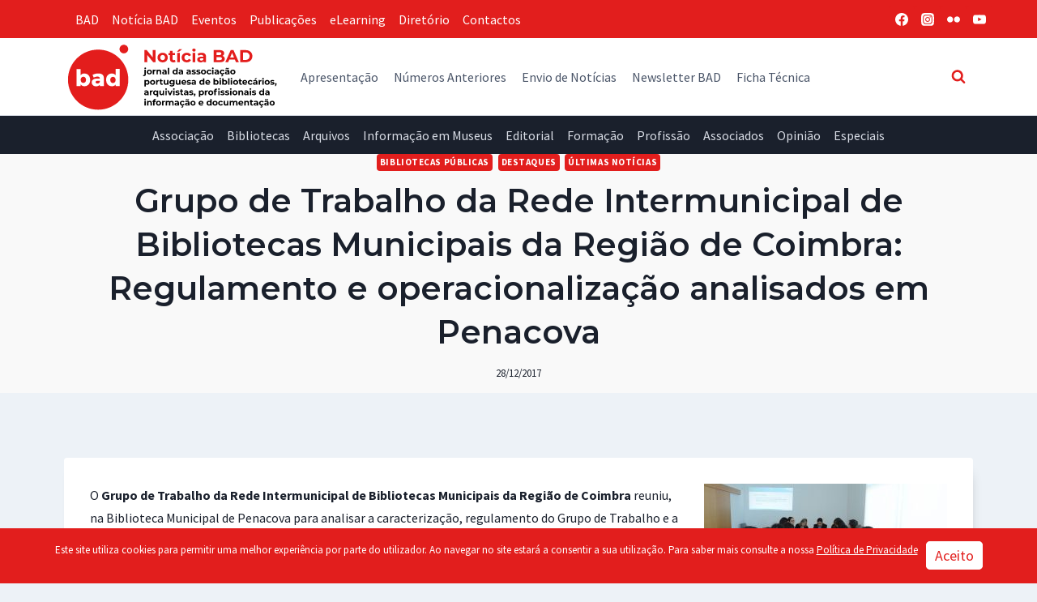

--- FILE ---
content_type: text/html; charset=UTF-8
request_url: https://noticia.bad.pt/2017/12/28/grupo-de-trabalho-da-rede-intermunicipal-de-bibliotecas-municipais-da-regiao-de-coimbra-regulamento-e-operacionalizacao-analisados-em-penacova/
body_size: 30280
content:
<!doctype html>
<html lang="pt-PT" prefix="og: https://ogp.me/ns#" class="no-js" itemtype="https://schema.org/Blog" itemscope>
<head>
	<meta charset="UTF-8">
	<meta name="viewport" content="width=device-width, initial-scale=1, minimum-scale=1">
	
<!-- Search Engine Optimization by Rank Math - https://rankmath.com/ -->
<title>Grupo de Trabalho da Rede Intermunicipal de Bibliotecas Municipais da Região de Coimbra: Regulamento e operacionalização analisados em Penacova - Notícia BAD</title>
<meta name="description" content="O Grupo de Trabalho da Rede Intermunicipal de Bibliotecas Municipais da Região de Coimbra reuniu, na Biblioteca Municipal de Penacova para analisar a"/>
<meta name="robots" content="follow, index, max-snippet:-1, max-video-preview:-1, max-image-preview:large"/>
<link rel="canonical" href="https://noticia.bad.pt/2017/12/28/grupo-de-trabalho-da-rede-intermunicipal-de-bibliotecas-municipais-da-regiao-de-coimbra-regulamento-e-operacionalizacao-analisados-em-penacova/" />
<meta property="og:locale" content="pt_PT" />
<meta property="og:type" content="article" />
<meta property="og:title" content="Grupo de Trabalho da Rede Intermunicipal de Bibliotecas Municipais da Região de Coimbra: Regulamento e operacionalização analisados em Penacova - Notícia BAD" />
<meta property="og:description" content="O Grupo de Trabalho da Rede Intermunicipal de Bibliotecas Municipais da Região de Coimbra reuniu, na Biblioteca Municipal de Penacova para analisar a" />
<meta property="og:url" content="https://noticia.bad.pt/2017/12/28/grupo-de-trabalho-da-rede-intermunicipal-de-bibliotecas-municipais-da-regiao-de-coimbra-regulamento-e-operacionalizacao-analisados-em-penacova/" />
<meta property="og:site_name" content="Notícia BAD" />
<meta property="article:publisher" content="https://www.facebook.com/badpt" />
<meta property="article:tag" content="Biblioteca Municipal" />
<meta property="article:tag" content="Rede Intermunicipal" />
<meta property="article:tag" content="Região de Coimbra" />
<meta property="article:section" content="Bibliotecas Públicas" />
<meta property="og:updated_time" content="2017-12-28T00:34:17+00:00" />
<meta property="og:image" content="https://noticia.bad.pt/wp-content/uploads/2017/12/REDE-INTERMUNICIPAL-BIBLIOTECAS-PENACOVA-1024x484.jpg" />
<meta property="og:image:secure_url" content="https://noticia.bad.pt/wp-content/uploads/2017/12/REDE-INTERMUNICIPAL-BIBLIOTECAS-PENACOVA-1024x484.jpg" />
<meta property="og:image:width" content="1024" />
<meta property="og:image:height" content="484" />
<meta property="og:image:alt" content="Grupo de Trabalho da Rede Intermunicipal de Bibliotecas Municipais da Região de Coimbra: Regulamento e operacionalização analisados em Penacova" />
<meta property="og:image:type" content="image/jpeg" />
<meta property="article:published_time" content="2017-12-28T00:16:30+00:00" />
<meta property="article:modified_time" content="2017-12-28T00:34:17+00:00" />
<meta name="twitter:card" content="summary_large_image" />
<meta name="twitter:title" content="Grupo de Trabalho da Rede Intermunicipal de Bibliotecas Municipais da Região de Coimbra: Regulamento e operacionalização analisados em Penacova - Notícia BAD" />
<meta name="twitter:description" content="O Grupo de Trabalho da Rede Intermunicipal de Bibliotecas Municipais da Região de Coimbra reuniu, na Biblioteca Municipal de Penacova para analisar a" />
<meta name="twitter:image" content="https://noticia.bad.pt/wp-content/uploads/2017/12/REDE-INTERMUNICIPAL-BIBLIOTECAS-PENACOVA-1024x484.jpg" />
<meta name="twitter:label1" content="Written by" />
<meta name="twitter:data1" content="Notícia BAD" />
<meta name="twitter:label2" content="Time to read" />
<meta name="twitter:data2" content="1 minute" />
<script type="application/ld+json" class="rank-math-schema">{"@context":"https://schema.org","@graph":[{"@type":"Place","@id":"https://noticia.bad.pt/#place","address":{"@type":"PostalAddress","streetAddress":"Pra\u00e7a Dr. Nuno Pinheiro Torres, n\u00ba 10 A (loja)","addressLocality":"Lisboa","addressRegion":"Lisboa","postalCode":"1500-246","addressCountry":"Portugal"}},{"@type":["LibrarySystem","Organization"],"@id":"https://noticia.bad.pt/#organization","name":"Jornal em Linha da Associa\u00e7\u00e3o Portuguesa de Bibliotec\u00e1rios, Arquivistas e Profissionais da Informa\u00e7\u00e3o e Documenta\u00e7\u00e3o (BAD)","url":"https://noticia.bad.pt","sameAs":["https://www.facebook.com/badpt"],"email":"bad@bad.pt","address":{"@type":"PostalAddress","streetAddress":"Pra\u00e7a Dr. Nuno Pinheiro Torres, n\u00ba 10 A (loja)","addressLocality":"Lisboa","addressRegion":"Lisboa","postalCode":"1500-246","addressCountry":"Portugal"},"logo":{"@type":"ImageObject","@id":"https://noticia.bad.pt/#logo","url":"https://noticia.bad.pt/wp-content/uploads/2021/09/Logo_NB_final.svg","contentUrl":"https://noticia.bad.pt/wp-content/uploads/2021/09/Logo_NB_final.svg","caption":"Not\u00edcia BAD","inLanguage":"pt-PT","width":"254","height":"86"},"location":{"@id":"https://noticia.bad.pt/#place"}},{"@type":"WebSite","@id":"https://noticia.bad.pt/#website","url":"https://noticia.bad.pt","name":"Not\u00edcia BAD","publisher":{"@id":"https://noticia.bad.pt/#organization"},"inLanguage":"pt-PT"},{"@type":"ImageObject","@id":"https://noticia.bad.pt/wp-content/uploads/2017/12/REDE-INTERMUNICIPAL-BIBLIOTECAS-PENACOVA.jpg","url":"https://noticia.bad.pt/wp-content/uploads/2017/12/REDE-INTERMUNICIPAL-BIBLIOTECAS-PENACOVA.jpg","width":"3486","height":"1649","inLanguage":"pt-PT"},{"@type":"WebPage","@id":"https://noticia.bad.pt/2017/12/28/grupo-de-trabalho-da-rede-intermunicipal-de-bibliotecas-municipais-da-regiao-de-coimbra-regulamento-e-operacionalizacao-analisados-em-penacova/#webpage","url":"https://noticia.bad.pt/2017/12/28/grupo-de-trabalho-da-rede-intermunicipal-de-bibliotecas-municipais-da-regiao-de-coimbra-regulamento-e-operacionalizacao-analisados-em-penacova/","name":"Grupo de Trabalho da Rede Intermunicipal de Bibliotecas Municipais da Regi\u00e3o de Coimbra: Regulamento e operacionaliza\u00e7\u00e3o analisados em Penacova - Not\u00edcia BAD","datePublished":"2017-12-28T00:16:30+00:00","dateModified":"2017-12-28T00:34:17+00:00","isPartOf":{"@id":"https://noticia.bad.pt/#website"},"primaryImageOfPage":{"@id":"https://noticia.bad.pt/wp-content/uploads/2017/12/REDE-INTERMUNICIPAL-BIBLIOTECAS-PENACOVA.jpg"},"inLanguage":"pt-PT"},{"@type":"Person","@id":"https://noticia.bad.pt/author/noticia/","name":"Not\u00edcia BAD","url":"https://noticia.bad.pt/author/noticia/","image":{"@type":"ImageObject","@id":"https://secure.gravatar.com/avatar/38ff26430d2e5631eb629313e51603edebbe12fb0bb7cedcdfdbe3ddf72a7ca3?s=96&amp;d=mm&amp;r=g","url":"https://secure.gravatar.com/avatar/38ff26430d2e5631eb629313e51603edebbe12fb0bb7cedcdfdbe3ddf72a7ca3?s=96&amp;d=mm&amp;r=g","caption":"Not\u00edcia BAD","inLanguage":"pt-PT"},"worksFor":{"@id":"https://noticia.bad.pt/#organization"}},{"@type":"BlogPosting","headline":"Grupo de Trabalho da Rede Intermunicipal de Bibliotecas Municipais da Regi\u00e3o de Coimbra: Regulamento e","datePublished":"2017-12-28T00:16:30+00:00","dateModified":"2017-12-28T00:34:17+00:00","articleSection":"Bibliotecas P\u00fablicas, Destaques, \u00daltimas Not\u00edcias","author":{"@id":"https://noticia.bad.pt/author/noticia/","name":"Not\u00edcia BAD"},"publisher":{"@id":"https://noticia.bad.pt/#organization"},"description":"O Grupo de Trabalho da Rede Intermunicipal de Bibliotecas Municipais da Regi\u00e3o de Coimbra reuniu, na Biblioteca Municipal de Penacova para analisar a","name":"Grupo de Trabalho da Rede Intermunicipal de Bibliotecas Municipais da Regi\u00e3o de Coimbra: Regulamento e","@id":"https://noticia.bad.pt/2017/12/28/grupo-de-trabalho-da-rede-intermunicipal-de-bibliotecas-municipais-da-regiao-de-coimbra-regulamento-e-operacionalizacao-analisados-em-penacova/#richSnippet","isPartOf":{"@id":"https://noticia.bad.pt/2017/12/28/grupo-de-trabalho-da-rede-intermunicipal-de-bibliotecas-municipais-da-regiao-de-coimbra-regulamento-e-operacionalizacao-analisados-em-penacova/#webpage"},"image":{"@id":"https://noticia.bad.pt/wp-content/uploads/2017/12/REDE-INTERMUNICIPAL-BIBLIOTECAS-PENACOVA.jpg"},"inLanguage":"pt-PT","mainEntityOfPage":{"@id":"https://noticia.bad.pt/2017/12/28/grupo-de-trabalho-da-rede-intermunicipal-de-bibliotecas-municipais-da-regiao-de-coimbra-regulamento-e-operacionalizacao-analisados-em-penacova/#webpage"}}]}</script>
<!-- /Rank Math WordPress SEO plugin -->

<link rel='dns-prefetch' href='//static.addtoany.com' />
<link rel="alternate" type="application/rss+xml" title="Notícia BAD &raquo; Feed" href="https://noticia.bad.pt/feed/" />
<link rel="alternate" type="application/rss+xml" title="Notícia BAD &raquo; Feed de comentários" href="https://noticia.bad.pt/comments/feed/" />
			<script>document.documentElement.classList.remove( 'no-js' );</script>
			<link rel="alternate" type="application/rss+xml" title="Feed de comentários de Notícia BAD &raquo; Grupo de Trabalho da Rede Intermunicipal de Bibliotecas Municipais da Região de Coimbra: Regulamento e operacionalização analisados em Penacova" href="https://noticia.bad.pt/2017/12/28/grupo-de-trabalho-da-rede-intermunicipal-de-bibliotecas-municipais-da-regiao-de-coimbra-regulamento-e-operacionalizacao-analisados-em-penacova/feed/" />
<link rel="alternate" title="oEmbed (JSON)" type="application/json+oembed" href="https://noticia.bad.pt/wp-json/oembed/1.0/embed?url=https%3A%2F%2Fnoticia.bad.pt%2F2017%2F12%2F28%2Fgrupo-de-trabalho-da-rede-intermunicipal-de-bibliotecas-municipais-da-regiao-de-coimbra-regulamento-e-operacionalizacao-analisados-em-penacova%2F" />
<link rel="alternate" title="oEmbed (XML)" type="text/xml+oembed" href="https://noticia.bad.pt/wp-json/oembed/1.0/embed?url=https%3A%2F%2Fnoticia.bad.pt%2F2017%2F12%2F28%2Fgrupo-de-trabalho-da-rede-intermunicipal-de-bibliotecas-municipais-da-regiao-de-coimbra-regulamento-e-operacionalizacao-analisados-em-penacova%2F&#038;format=xml" />
<style id='wp-img-auto-sizes-contain-inline-css'>
img:is([sizes=auto i],[sizes^="auto," i]){contain-intrinsic-size:3000px 1500px}
/*# sourceURL=wp-img-auto-sizes-contain-inline-css */
</style>
<style id='wp-emoji-styles-inline-css'>

	img.wp-smiley, img.emoji {
		display: inline !important;
		border: none !important;
		box-shadow: none !important;
		height: 1em !important;
		width: 1em !important;
		margin: 0 0.07em !important;
		vertical-align: -0.1em !important;
		background: none !important;
		padding: 0 !important;
	}
/*# sourceURL=wp-emoji-styles-inline-css */
</style>
<link rel='stylesheet' id='wp-block-library-css' href='https://noticia.bad.pt/wp-includes/css/dist/block-library/style.min.css?ver=297d875335ec345c807da17e95ae974f' media='all' />
<style id='wp-block-image-inline-css'>
.wp-block-image>a,.wp-block-image>figure>a{display:inline-block}.wp-block-image img{box-sizing:border-box;height:auto;max-width:100%;vertical-align:bottom}@media not (prefers-reduced-motion){.wp-block-image img.hide{visibility:hidden}.wp-block-image img.show{animation:show-content-image .4s}}.wp-block-image[style*=border-radius] img,.wp-block-image[style*=border-radius]>a{border-radius:inherit}.wp-block-image.has-custom-border img{box-sizing:border-box}.wp-block-image.aligncenter{text-align:center}.wp-block-image.alignfull>a,.wp-block-image.alignwide>a{width:100%}.wp-block-image.alignfull img,.wp-block-image.alignwide img{height:auto;width:100%}.wp-block-image .aligncenter,.wp-block-image .alignleft,.wp-block-image .alignright,.wp-block-image.aligncenter,.wp-block-image.alignleft,.wp-block-image.alignright{display:table}.wp-block-image .aligncenter>figcaption,.wp-block-image .alignleft>figcaption,.wp-block-image .alignright>figcaption,.wp-block-image.aligncenter>figcaption,.wp-block-image.alignleft>figcaption,.wp-block-image.alignright>figcaption{caption-side:bottom;display:table-caption}.wp-block-image .alignleft{float:left;margin:.5em 1em .5em 0}.wp-block-image .alignright{float:right;margin:.5em 0 .5em 1em}.wp-block-image .aligncenter{margin-left:auto;margin-right:auto}.wp-block-image :where(figcaption){margin-bottom:1em;margin-top:.5em}.wp-block-image.is-style-circle-mask img{border-radius:9999px}@supports ((-webkit-mask-image:none) or (mask-image:none)) or (-webkit-mask-image:none){.wp-block-image.is-style-circle-mask img{border-radius:0;-webkit-mask-image:url('data:image/svg+xml;utf8,<svg viewBox="0 0 100 100" xmlns="http://www.w3.org/2000/svg"><circle cx="50" cy="50" r="50"/></svg>');mask-image:url('data:image/svg+xml;utf8,<svg viewBox="0 0 100 100" xmlns="http://www.w3.org/2000/svg"><circle cx="50" cy="50" r="50"/></svg>');mask-mode:alpha;-webkit-mask-position:center;mask-position:center;-webkit-mask-repeat:no-repeat;mask-repeat:no-repeat;-webkit-mask-size:contain;mask-size:contain}}:root :where(.wp-block-image.is-style-rounded img,.wp-block-image .is-style-rounded img){border-radius:9999px}.wp-block-image figure{margin:0}.wp-lightbox-container{display:flex;flex-direction:column;position:relative}.wp-lightbox-container img{cursor:zoom-in}.wp-lightbox-container img:hover+button{opacity:1}.wp-lightbox-container button{align-items:center;backdrop-filter:blur(16px) saturate(180%);background-color:#5a5a5a40;border:none;border-radius:4px;cursor:zoom-in;display:flex;height:20px;justify-content:center;opacity:0;padding:0;position:absolute;right:16px;text-align:center;top:16px;width:20px;z-index:100}@media not (prefers-reduced-motion){.wp-lightbox-container button{transition:opacity .2s ease}}.wp-lightbox-container button:focus-visible{outline:3px auto #5a5a5a40;outline:3px auto -webkit-focus-ring-color;outline-offset:3px}.wp-lightbox-container button:hover{cursor:pointer;opacity:1}.wp-lightbox-container button:focus{opacity:1}.wp-lightbox-container button:focus,.wp-lightbox-container button:hover,.wp-lightbox-container button:not(:hover):not(:active):not(.has-background){background-color:#5a5a5a40;border:none}.wp-lightbox-overlay{box-sizing:border-box;cursor:zoom-out;height:100vh;left:0;overflow:hidden;position:fixed;top:0;visibility:hidden;width:100%;z-index:100000}.wp-lightbox-overlay .close-button{align-items:center;cursor:pointer;display:flex;justify-content:center;min-height:40px;min-width:40px;padding:0;position:absolute;right:calc(env(safe-area-inset-right) + 16px);top:calc(env(safe-area-inset-top) + 16px);z-index:5000000}.wp-lightbox-overlay .close-button:focus,.wp-lightbox-overlay .close-button:hover,.wp-lightbox-overlay .close-button:not(:hover):not(:active):not(.has-background){background:none;border:none}.wp-lightbox-overlay .lightbox-image-container{height:var(--wp--lightbox-container-height);left:50%;overflow:hidden;position:absolute;top:50%;transform:translate(-50%,-50%);transform-origin:top left;width:var(--wp--lightbox-container-width);z-index:9999999999}.wp-lightbox-overlay .wp-block-image{align-items:center;box-sizing:border-box;display:flex;height:100%;justify-content:center;margin:0;position:relative;transform-origin:0 0;width:100%;z-index:3000000}.wp-lightbox-overlay .wp-block-image img{height:var(--wp--lightbox-image-height);min-height:var(--wp--lightbox-image-height);min-width:var(--wp--lightbox-image-width);width:var(--wp--lightbox-image-width)}.wp-lightbox-overlay .wp-block-image figcaption{display:none}.wp-lightbox-overlay button{background:none;border:none}.wp-lightbox-overlay .scrim{background-color:#fff;height:100%;opacity:.9;position:absolute;width:100%;z-index:2000000}.wp-lightbox-overlay.active{visibility:visible}@media not (prefers-reduced-motion){.wp-lightbox-overlay.active{animation:turn-on-visibility .25s both}.wp-lightbox-overlay.active img{animation:turn-on-visibility .35s both}.wp-lightbox-overlay.show-closing-animation:not(.active){animation:turn-off-visibility .35s both}.wp-lightbox-overlay.show-closing-animation:not(.active) img{animation:turn-off-visibility .25s both}.wp-lightbox-overlay.zoom.active{animation:none;opacity:1;visibility:visible}.wp-lightbox-overlay.zoom.active .lightbox-image-container{animation:lightbox-zoom-in .4s}.wp-lightbox-overlay.zoom.active .lightbox-image-container img{animation:none}.wp-lightbox-overlay.zoom.active .scrim{animation:turn-on-visibility .4s forwards}.wp-lightbox-overlay.zoom.show-closing-animation:not(.active){animation:none}.wp-lightbox-overlay.zoom.show-closing-animation:not(.active) .lightbox-image-container{animation:lightbox-zoom-out .4s}.wp-lightbox-overlay.zoom.show-closing-animation:not(.active) .lightbox-image-container img{animation:none}.wp-lightbox-overlay.zoom.show-closing-animation:not(.active) .scrim{animation:turn-off-visibility .4s forwards}}@keyframes show-content-image{0%{visibility:hidden}99%{visibility:hidden}to{visibility:visible}}@keyframes turn-on-visibility{0%{opacity:0}to{opacity:1}}@keyframes turn-off-visibility{0%{opacity:1;visibility:visible}99%{opacity:0;visibility:visible}to{opacity:0;visibility:hidden}}@keyframes lightbox-zoom-in{0%{transform:translate(calc((-100vw + var(--wp--lightbox-scrollbar-width))/2 + var(--wp--lightbox-initial-left-position)),calc(-50vh + var(--wp--lightbox-initial-top-position))) scale(var(--wp--lightbox-scale))}to{transform:translate(-50%,-50%) scale(1)}}@keyframes lightbox-zoom-out{0%{transform:translate(-50%,-50%) scale(1);visibility:visible}99%{visibility:visible}to{transform:translate(calc((-100vw + var(--wp--lightbox-scrollbar-width))/2 + var(--wp--lightbox-initial-left-position)),calc(-50vh + var(--wp--lightbox-initial-top-position))) scale(var(--wp--lightbox-scale));visibility:hidden}}
/*# sourceURL=https://noticia.bad.pt/wp-includes/blocks/image/style.min.css */
</style>
<style id='global-styles-inline-css'>
:root{--wp--preset--aspect-ratio--square: 1;--wp--preset--aspect-ratio--4-3: 4/3;--wp--preset--aspect-ratio--3-4: 3/4;--wp--preset--aspect-ratio--3-2: 3/2;--wp--preset--aspect-ratio--2-3: 2/3;--wp--preset--aspect-ratio--16-9: 16/9;--wp--preset--aspect-ratio--9-16: 9/16;--wp--preset--color--black: #000000;--wp--preset--color--cyan-bluish-gray: #abb8c3;--wp--preset--color--white: #ffffff;--wp--preset--color--pale-pink: #f78da7;--wp--preset--color--vivid-red: #cf2e2e;--wp--preset--color--luminous-vivid-orange: #ff6900;--wp--preset--color--luminous-vivid-amber: #fcb900;--wp--preset--color--light-green-cyan: #7bdcb5;--wp--preset--color--vivid-green-cyan: #00d084;--wp--preset--color--pale-cyan-blue: #8ed1fc;--wp--preset--color--vivid-cyan-blue: #0693e3;--wp--preset--color--vivid-purple: #9b51e0;--wp--preset--color--theme-palette-1: var(--global-palette1);--wp--preset--color--theme-palette-2: var(--global-palette2);--wp--preset--color--theme-palette-3: var(--global-palette3);--wp--preset--color--theme-palette-4: var(--global-palette4);--wp--preset--color--theme-palette-5: var(--global-palette5);--wp--preset--color--theme-palette-6: var(--global-palette6);--wp--preset--color--theme-palette-7: var(--global-palette7);--wp--preset--color--theme-palette-8: var(--global-palette8);--wp--preset--color--theme-palette-9: var(--global-palette9);--wp--preset--color--theme-palette-10: var(--global-palette10);--wp--preset--color--theme-palette-11: var(--global-palette11);--wp--preset--color--theme-palette-12: var(--global-palette12);--wp--preset--color--theme-palette-13: var(--global-palette13);--wp--preset--color--theme-palette-14: var(--global-palette14);--wp--preset--color--theme-palette-15: var(--global-palette15);--wp--preset--gradient--vivid-cyan-blue-to-vivid-purple: linear-gradient(135deg,rgb(6,147,227) 0%,rgb(155,81,224) 100%);--wp--preset--gradient--light-green-cyan-to-vivid-green-cyan: linear-gradient(135deg,rgb(122,220,180) 0%,rgb(0,208,130) 100%);--wp--preset--gradient--luminous-vivid-amber-to-luminous-vivid-orange: linear-gradient(135deg,rgb(252,185,0) 0%,rgb(255,105,0) 100%);--wp--preset--gradient--luminous-vivid-orange-to-vivid-red: linear-gradient(135deg,rgb(255,105,0) 0%,rgb(207,46,46) 100%);--wp--preset--gradient--very-light-gray-to-cyan-bluish-gray: linear-gradient(135deg,rgb(238,238,238) 0%,rgb(169,184,195) 100%);--wp--preset--gradient--cool-to-warm-spectrum: linear-gradient(135deg,rgb(74,234,220) 0%,rgb(151,120,209) 20%,rgb(207,42,186) 40%,rgb(238,44,130) 60%,rgb(251,105,98) 80%,rgb(254,248,76) 100%);--wp--preset--gradient--blush-light-purple: linear-gradient(135deg,rgb(255,206,236) 0%,rgb(152,150,240) 100%);--wp--preset--gradient--blush-bordeaux: linear-gradient(135deg,rgb(254,205,165) 0%,rgb(254,45,45) 50%,rgb(107,0,62) 100%);--wp--preset--gradient--luminous-dusk: linear-gradient(135deg,rgb(255,203,112) 0%,rgb(199,81,192) 50%,rgb(65,88,208) 100%);--wp--preset--gradient--pale-ocean: linear-gradient(135deg,rgb(255,245,203) 0%,rgb(182,227,212) 50%,rgb(51,167,181) 100%);--wp--preset--gradient--electric-grass: linear-gradient(135deg,rgb(202,248,128) 0%,rgb(113,206,126) 100%);--wp--preset--gradient--midnight: linear-gradient(135deg,rgb(2,3,129) 0%,rgb(40,116,252) 100%);--wp--preset--font-size--small: var(--global-font-size-small);--wp--preset--font-size--medium: var(--global-font-size-medium);--wp--preset--font-size--large: var(--global-font-size-large);--wp--preset--font-size--x-large: 42px;--wp--preset--font-size--larger: var(--global-font-size-larger);--wp--preset--font-size--xxlarge: var(--global-font-size-xxlarge);--wp--preset--spacing--20: 0.44rem;--wp--preset--spacing--30: 0.67rem;--wp--preset--spacing--40: 1rem;--wp--preset--spacing--50: 1.5rem;--wp--preset--spacing--60: 2.25rem;--wp--preset--spacing--70: 3.38rem;--wp--preset--spacing--80: 5.06rem;--wp--preset--shadow--natural: 6px 6px 9px rgba(0, 0, 0, 0.2);--wp--preset--shadow--deep: 12px 12px 50px rgba(0, 0, 0, 0.4);--wp--preset--shadow--sharp: 6px 6px 0px rgba(0, 0, 0, 0.2);--wp--preset--shadow--outlined: 6px 6px 0px -3px rgb(255, 255, 255), 6px 6px rgb(0, 0, 0);--wp--preset--shadow--crisp: 6px 6px 0px rgb(0, 0, 0);}:where(.is-layout-flex){gap: 0.5em;}:where(.is-layout-grid){gap: 0.5em;}body .is-layout-flex{display: flex;}.is-layout-flex{flex-wrap: wrap;align-items: center;}.is-layout-flex > :is(*, div){margin: 0;}body .is-layout-grid{display: grid;}.is-layout-grid > :is(*, div){margin: 0;}:where(.wp-block-columns.is-layout-flex){gap: 2em;}:where(.wp-block-columns.is-layout-grid){gap: 2em;}:where(.wp-block-post-template.is-layout-flex){gap: 1.25em;}:where(.wp-block-post-template.is-layout-grid){gap: 1.25em;}.has-black-color{color: var(--wp--preset--color--black) !important;}.has-cyan-bluish-gray-color{color: var(--wp--preset--color--cyan-bluish-gray) !important;}.has-white-color{color: var(--wp--preset--color--white) !important;}.has-pale-pink-color{color: var(--wp--preset--color--pale-pink) !important;}.has-vivid-red-color{color: var(--wp--preset--color--vivid-red) !important;}.has-luminous-vivid-orange-color{color: var(--wp--preset--color--luminous-vivid-orange) !important;}.has-luminous-vivid-amber-color{color: var(--wp--preset--color--luminous-vivid-amber) !important;}.has-light-green-cyan-color{color: var(--wp--preset--color--light-green-cyan) !important;}.has-vivid-green-cyan-color{color: var(--wp--preset--color--vivid-green-cyan) !important;}.has-pale-cyan-blue-color{color: var(--wp--preset--color--pale-cyan-blue) !important;}.has-vivid-cyan-blue-color{color: var(--wp--preset--color--vivid-cyan-blue) !important;}.has-vivid-purple-color{color: var(--wp--preset--color--vivid-purple) !important;}.has-black-background-color{background-color: var(--wp--preset--color--black) !important;}.has-cyan-bluish-gray-background-color{background-color: var(--wp--preset--color--cyan-bluish-gray) !important;}.has-white-background-color{background-color: var(--wp--preset--color--white) !important;}.has-pale-pink-background-color{background-color: var(--wp--preset--color--pale-pink) !important;}.has-vivid-red-background-color{background-color: var(--wp--preset--color--vivid-red) !important;}.has-luminous-vivid-orange-background-color{background-color: var(--wp--preset--color--luminous-vivid-orange) !important;}.has-luminous-vivid-amber-background-color{background-color: var(--wp--preset--color--luminous-vivid-amber) !important;}.has-light-green-cyan-background-color{background-color: var(--wp--preset--color--light-green-cyan) !important;}.has-vivid-green-cyan-background-color{background-color: var(--wp--preset--color--vivid-green-cyan) !important;}.has-pale-cyan-blue-background-color{background-color: var(--wp--preset--color--pale-cyan-blue) !important;}.has-vivid-cyan-blue-background-color{background-color: var(--wp--preset--color--vivid-cyan-blue) !important;}.has-vivid-purple-background-color{background-color: var(--wp--preset--color--vivid-purple) !important;}.has-black-border-color{border-color: var(--wp--preset--color--black) !important;}.has-cyan-bluish-gray-border-color{border-color: var(--wp--preset--color--cyan-bluish-gray) !important;}.has-white-border-color{border-color: var(--wp--preset--color--white) !important;}.has-pale-pink-border-color{border-color: var(--wp--preset--color--pale-pink) !important;}.has-vivid-red-border-color{border-color: var(--wp--preset--color--vivid-red) !important;}.has-luminous-vivid-orange-border-color{border-color: var(--wp--preset--color--luminous-vivid-orange) !important;}.has-luminous-vivid-amber-border-color{border-color: var(--wp--preset--color--luminous-vivid-amber) !important;}.has-light-green-cyan-border-color{border-color: var(--wp--preset--color--light-green-cyan) !important;}.has-vivid-green-cyan-border-color{border-color: var(--wp--preset--color--vivid-green-cyan) !important;}.has-pale-cyan-blue-border-color{border-color: var(--wp--preset--color--pale-cyan-blue) !important;}.has-vivid-cyan-blue-border-color{border-color: var(--wp--preset--color--vivid-cyan-blue) !important;}.has-vivid-purple-border-color{border-color: var(--wp--preset--color--vivid-purple) !important;}.has-vivid-cyan-blue-to-vivid-purple-gradient-background{background: var(--wp--preset--gradient--vivid-cyan-blue-to-vivid-purple) !important;}.has-light-green-cyan-to-vivid-green-cyan-gradient-background{background: var(--wp--preset--gradient--light-green-cyan-to-vivid-green-cyan) !important;}.has-luminous-vivid-amber-to-luminous-vivid-orange-gradient-background{background: var(--wp--preset--gradient--luminous-vivid-amber-to-luminous-vivid-orange) !important;}.has-luminous-vivid-orange-to-vivid-red-gradient-background{background: var(--wp--preset--gradient--luminous-vivid-orange-to-vivid-red) !important;}.has-very-light-gray-to-cyan-bluish-gray-gradient-background{background: var(--wp--preset--gradient--very-light-gray-to-cyan-bluish-gray) !important;}.has-cool-to-warm-spectrum-gradient-background{background: var(--wp--preset--gradient--cool-to-warm-spectrum) !important;}.has-blush-light-purple-gradient-background{background: var(--wp--preset--gradient--blush-light-purple) !important;}.has-blush-bordeaux-gradient-background{background: var(--wp--preset--gradient--blush-bordeaux) !important;}.has-luminous-dusk-gradient-background{background: var(--wp--preset--gradient--luminous-dusk) !important;}.has-pale-ocean-gradient-background{background: var(--wp--preset--gradient--pale-ocean) !important;}.has-electric-grass-gradient-background{background: var(--wp--preset--gradient--electric-grass) !important;}.has-midnight-gradient-background{background: var(--wp--preset--gradient--midnight) !important;}.has-small-font-size{font-size: var(--wp--preset--font-size--small) !important;}.has-medium-font-size{font-size: var(--wp--preset--font-size--medium) !important;}.has-large-font-size{font-size: var(--wp--preset--font-size--large) !important;}.has-x-large-font-size{font-size: var(--wp--preset--font-size--x-large) !important;}
/*# sourceURL=global-styles-inline-css */
</style>

<link rel='stylesheet' id='my-custom-block-frontend-css-css' href='https://noticia.bad.pt/wp-content/plugins/wpdm-gutenberg-blocks/build/style.css?ver=297d875335ec345c807da17e95ae974f' media='all' />
<style id='classic-theme-styles-inline-css'>
/*! This file is auto-generated */
.wp-block-button__link{color:#fff;background-color:#32373c;border-radius:9999px;box-shadow:none;text-decoration:none;padding:calc(.667em + 2px) calc(1.333em + 2px);font-size:1.125em}.wp-block-file__button{background:#32373c;color:#fff;text-decoration:none}
/*# sourceURL=/wp-includes/css/classic-themes.min.css */
</style>
<link rel='stylesheet' id='wpdm-fonticon-css' href='https://noticia.bad.pt/wp-content/plugins/download-manager/assets/wpdm-iconfont/css/wpdm-icons.css?ver=297d875335ec345c807da17e95ae974f' media='all' />
<link rel='stylesheet' id='wpdm-front-css' href='https://noticia.bad.pt/wp-content/plugins/download-manager/assets/css/front.min.css?ver=297d875335ec345c807da17e95ae974f' media='all' />
<link rel='stylesheet' id='kadence-global-css' href='https://noticia.bad.pt/wp-content/themes/kadence/assets/css/global.min.css?ver=1.4.3' media='all' />
<style id='kadence-global-inline-css'>
/* Kadence Base CSS */
:root{--global-palette1:#e21e1d;--global-palette2:#050505;--global-palette3:#1a202c;--global-palette4:#2d3748;--global-palette5:#4a5568;--global-palette6:#718096;--global-palette7:#d9dde6;--global-palette8:#edf2f7;--global-palette9:#FFFFFF;--global-palette10:oklch(from var(--global-palette1) calc(l + 0.10 * (1 - l)) calc(c * 1.00) calc(h + 180) / 100%);--global-palette11:#13612e;--global-palette12:#1159af;--global-palette13:#b82105;--global-palette14:#f7630c;--global-palette15:#f5a524;--global-palette9rgb:255, 255, 255;--global-palette-highlight:var(--global-palette1);--global-palette-highlight-alt:var(--global-palette2);--global-palette-highlight-alt2:var(--global-palette9);--global-palette-btn-bg:var(--global-palette1);--global-palette-btn-bg-hover:var(--global-palette2);--global-palette-btn:#ffffff;--global-palette-btn-hover:#ffffff;--global-palette-btn-sec-bg:var(--global-palette7);--global-palette-btn-sec-bg-hover:var(--global-palette2);--global-palette-btn-sec:var(--global-palette3);--global-palette-btn-sec-hover:var(--global-palette9);--global-body-font-family:'Source Sans Pro', var(--global-fallback-font);--global-heading-font-family:Montserrat, var(--global-fallback-font);--global-primary-nav-font-family:inherit;--global-fallback-font:sans-serif;--global-display-fallback-font:sans-serif;--global-content-width:1170px;--global-content-wide-width:calc(1170px + 230px);--global-content-narrow-width:842px;--global-content-edge-padding:1.5rem;--global-content-boxed-padding:2rem;--global-calc-content-width:calc(1170px - var(--global-content-edge-padding) - var(--global-content-edge-padding) );--wp--style--global--content-size:var(--global-calc-content-width);}.wp-site-blocks{--global-vw:calc( 100vw - ( 0.5 * var(--scrollbar-offset)));}body{background:var(--global-palette8);}body, input, select, optgroup, textarea{font-style:normal;font-weight:normal;font-size:1em;line-height:1.8;font-family:var(--global-body-font-family);color:var(--global-palette3);}.content-bg, body.content-style-unboxed .site{background:var(--global-palette9);}@media all and (max-width: 1024px){body{font-size:1em;}}@media all and (max-width: 767px){body{font-size:1.1em;}}h1,h2,h3,h4,h5,h6{font-family:var(--global-heading-font-family);}h1{font-style:normal;font-weight:900;font-size:3.2em;line-height:1.5;color:var(--global-palette3);}h2{font-style:normal;font-weight:600;font-size:2em;line-height:1.3;color:var(--global-palette3);}h3{font-style:normal;font-weight:600;font-size:1.5em;line-height:1.5;color:var(--global-palette3);}h4{font-style:normal;font-weight:600;font-size:1.12em;line-height:1.3;color:var(--global-palette4);}h5{font-style:normal;font-weight:700;font-size:0.87em;line-height:1.3;color:var(--global-palette4);}h6{font-style:normal;font-weight:700;font-size:0.75em;line-height:1.2;color:var(--global-palette5);}.entry-hero h1{font-style:normal;font-size:3.2em;}@media all and (max-width: 1024px){.wp-site-blocks .entry-hero h1{font-size:3.2em;}}@media all and (max-width: 767px){h1{font-size:2.5em;}.wp-site-blocks .entry-hero h1{font-size:2.5em;}}.entry-hero .kadence-breadcrumbs{max-width:1170px;}.site-container, .site-header-row-layout-contained, .site-footer-row-layout-contained, .entry-hero-layout-contained, .comments-area, .alignfull > .wp-block-cover__inner-container, .alignwide > .wp-block-cover__inner-container{max-width:var(--global-content-width);}.content-width-narrow .content-container.site-container, .content-width-narrow .hero-container.site-container{max-width:var(--global-content-narrow-width);}@media all and (min-width: 1400px){.wp-site-blocks .content-container  .alignwide{margin-left:-115px;margin-right:-115px;width:unset;max-width:unset;}}@media all and (min-width: 1102px){.content-width-narrow .wp-site-blocks .content-container .alignwide{margin-left:-130px;margin-right:-130px;width:unset;max-width:unset;}}.content-style-boxed .wp-site-blocks .entry-content .alignwide{margin-left:calc( -1 * var( --global-content-boxed-padding ) );margin-right:calc( -1 * var( --global-content-boxed-padding ) );}.content-area{margin-top:5rem;margin-bottom:5rem;}@media all and (max-width: 1024px){.content-area{margin-top:3rem;margin-bottom:3rem;}}@media all and (max-width: 767px){.content-area{margin-top:2rem;margin-bottom:2rem;}}@media all and (max-width: 1024px){:root{--global-content-boxed-padding:2rem;}}@media all and (max-width: 767px){:root{--global-content-boxed-padding:1.5rem;}}.entry-content-wrap{padding:2rem;}@media all and (max-width: 1024px){.entry-content-wrap{padding:2rem;}}@media all and (max-width: 767px){.entry-content-wrap{padding:1.5rem;}}.entry.single-entry{box-shadow:4px 12px 15px -10px rgba(0,0,0,0.3);}.entry.loop-entry{box-shadow:4px 12px 15px -10px rgba(0,0,0,0.3);}.loop-entry .entry-content-wrap{padding:2rem;}@media all and (max-width: 1024px){.loop-entry .entry-content-wrap{padding:2rem;}}@media all and (max-width: 767px){.loop-entry .entry-content-wrap{padding:1.5rem;}}.has-sidebar:not(.has-left-sidebar) .content-container{grid-template-columns:1fr 30%;}.has-sidebar.has-left-sidebar .content-container{grid-template-columns:30% 1fr;}button, .button, .wp-block-button__link, input[type="button"], input[type="reset"], input[type="submit"], .fl-button, .elementor-button-wrapper .elementor-button, .wc-block-components-checkout-place-order-button, .wc-block-cart__submit{box-shadow:0px 0px 0px -7px rgba(0,0,0,0);}button:hover, button:focus, button:active, .button:hover, .button:focus, .button:active, .wp-block-button__link:hover, .wp-block-button__link:focus, .wp-block-button__link:active, input[type="button"]:hover, input[type="button"]:focus, input[type="button"]:active, input[type="reset"]:hover, input[type="reset"]:focus, input[type="reset"]:active, input[type="submit"]:hover, input[type="submit"]:focus, input[type="submit"]:active, .elementor-button-wrapper .elementor-button:hover, .elementor-button-wrapper .elementor-button:focus, .elementor-button-wrapper .elementor-button:active, .wc-block-cart__submit:hover{box-shadow:0px 15px 25px -7px rgba(0,0,0,0.1);}.kb-button.kb-btn-global-outline.kb-btn-global-inherit{padding-top:calc(px - 2px);padding-right:calc(px - 2px);padding-bottom:calc(px - 2px);padding-left:calc(px - 2px);}@media all and (min-width: 1025px){.transparent-header .entry-hero .entry-hero-container-inner{padding-top:calc(10px + 95px + 0px);}}@media all and (max-width: 1024px){.mobile-transparent-header .entry-hero .entry-hero-container-inner{padding-top:95px;}}@media all and (max-width: 767px){.mobile-transparent-header .entry-hero .entry-hero-container-inner{padding-top:95px;}}.wp-site-blocks .entry-hero-container-inner{background:#f9f9f9;}#kt-scroll-up-reader, #kt-scroll-up{border:0px none currentColor;border-radius:25px 25px 25px 25px;color:var(--global-palette9);background:var(--global-palette1);bottom:30px;font-size:1.6em;padding:0.4em 0.4em 0.4em 0.4em;}#kt-scroll-up-reader.scroll-up-side-right, #kt-scroll-up.scroll-up-side-right{right:30px;}#kt-scroll-up-reader.scroll-up-side-left, #kt-scroll-up.scroll-up-side-left{left:30px;}@media all and (hover: hover){#kt-scroll-up-reader:hover, #kt-scroll-up:hover{color:var(--global-palette9);background:rgba(228,30,29,0.85);}}body.single{background:var(--global-palette8);}body.single .content-bg, body.content-style-unboxed.single .site{background:var(--global-palette9);}body.single .entry-related{background:var(--global-palette8);}.wp-site-blocks .post-title h1{font-style:normal;font-weight:600;font-size:2.5em;line-height:1.35;}@media all and (max-width: 1024px){.wp-site-blocks .post-title h1{font-size:2em;}}@media all and (max-width: 767px){.wp-site-blocks .post-title h1{font-size:1.35em;}}.post-hero-section .entry-hero-container-inner{background:#f9f9f9;}.entry-hero.post-hero-section .entry-header{min-height:270px;}.loop-entry.type-post h2.entry-title{font-style:normal;font-weight:600;font-size:1.2em;color:var(--global-palette4);}.loop-entry.type-post .entry-taxonomies{font-style:normal;font-weight:normal;}
/* Kadence Header CSS */
@media all and (max-width: 1024px){.mobile-transparent-header #masthead{position:absolute;left:0px;right:0px;z-index:100;}.kadence-scrollbar-fixer.mobile-transparent-header #masthead{right:var(--scrollbar-offset,0);}.mobile-transparent-header #masthead, .mobile-transparent-header .site-top-header-wrap .site-header-row-container-inner, .mobile-transparent-header .site-main-header-wrap .site-header-row-container-inner, .mobile-transparent-header .site-bottom-header-wrap .site-header-row-container-inner{background:transparent;}.site-header-row-tablet-layout-fullwidth, .site-header-row-tablet-layout-standard{padding:0px;}}@media all and (min-width: 1025px){.transparent-header #masthead{position:absolute;left:0px;right:0px;z-index:100;}.transparent-header.kadence-scrollbar-fixer #masthead{right:var(--scrollbar-offset,0);}.transparent-header #masthead, .transparent-header .site-top-header-wrap .site-header-row-container-inner, .transparent-header .site-main-header-wrap .site-header-row-container-inner, .transparent-header .site-bottom-header-wrap .site-header-row-container-inner{background:transparent;}}.site-branding a.brand img{max-width:272px;}.site-branding a.brand img.svg-logo-image{width:272px;}@media all and (max-width: 767px){.site-branding a.brand img{max-width:220px;}.site-branding a.brand img.svg-logo-image{width:220px;}}.site-branding{padding:0px 0px 0px 0px;}@media all and (max-width: 1024px){.site-branding{padding:0px 0px 0px 0px;}}@media all and (max-width: 1024px){.site-branding .site-title{font-size:30px;}.site-branding .site-description{font-size:0.75em;line-height:1.4;}}@media all and (max-width: 767px){.site-branding .site-title{font-size:18px;}.site-branding .site-description{font-size:0.6em;line-height:1.25;}}#masthead, #masthead .kadence-sticky-header.item-is-fixed:not(.item-at-start):not(.site-header-row-container):not(.site-main-header-wrap), #masthead .kadence-sticky-header.item-is-fixed:not(.item-at-start) > .site-header-row-container-inner{background:var(--global-palette9);}.site-main-header-wrap .site-header-row-container-inner{border-bottom:1px solid var(--global-palette7);}.site-main-header-inner-wrap{min-height:95px;}.site-top-header-wrap .site-header-row-container-inner{background:var(--global-palette1);}.site-top-header-inner-wrap{min-height:10px;}.site-top-header-wrap .site-header-row-container-inner>.site-container{padding:0px 0px 0px 30px;}.site-bottom-header-wrap .site-header-row-container-inner{background:var(--global-palette3);}.site-bottom-header-inner-wrap{min-height:0px;}.site-main-header-wrap.site-header-row-container.site-header-focus-item.site-header-row-layout-standard.kadence-sticky-header.item-is-fixed.item-is-stuck, .site-header-upper-inner-wrap.kadence-sticky-header.item-is-fixed.item-is-stuck, .site-header-inner-wrap.kadence-sticky-header.item-is-fixed.item-is-stuck, .site-top-header-wrap.site-header-row-container.site-header-focus-item.site-header-row-layout-standard.kadence-sticky-header.item-is-fixed.item-is-stuck, .site-bottom-header-wrap.site-header-row-container.site-header-focus-item.site-header-row-layout-standard.kadence-sticky-header.item-is-fixed.item-is-stuck{box-shadow:0px 0px 0px 0px rgba(0,0,0,0);}.header-navigation[class*="header-navigation-style-underline"] .header-menu-container.primary-menu-container>ul>li>a:after{width:calc( 100% - 1.2em);}.main-navigation .primary-menu-container > ul > li.menu-item > a{padding-left:calc(1.2em / 2);padding-right:calc(1.2em / 2);padding-top:0.6em;padding-bottom:0.6em;color:var(--global-palette5);}.main-navigation .primary-menu-container > ul > li.menu-item .dropdown-nav-special-toggle{right:calc(1.2em / 2);}.main-navigation .primary-menu-container > ul > li.menu-item > a:hover{color:var(--global-palette-highlight);}.main-navigation .primary-menu-container > ul > li.menu-item.current-menu-item > a{color:var(--global-palette1);}.header-navigation[class*="header-navigation-style-underline"] .header-menu-container.secondary-menu-container>ul>li>a:after{width:calc( 100% - 1em);}.secondary-navigation .secondary-menu-container > ul > li.menu-item > a{padding-left:calc(1em / 2);padding-right:calc(1em / 2);padding-top:0.6em;padding-bottom:0.6em;color:var(--global-palette7);}.secondary-navigation .primary-menu-container > ul > li.menu-item .dropdown-nav-special-toggle{right:calc(1em / 2);}.secondary-navigation .secondary-menu-container > ul > li.menu-item > a:hover{color:var(--global-palette-highlight);}.secondary-navigation .secondary-menu-container > ul > li.menu-item.current-menu-item > a{color:var(--global-palette1);}.header-navigation .header-menu-container ul ul.sub-menu, .header-navigation .header-menu-container ul ul.submenu{background:var(--global-palette7);box-shadow:0px 2px 13px 0px rgba(0,0,0,0.1);}.header-navigation .header-menu-container ul ul li.menu-item, .header-menu-container ul.menu > li.kadence-menu-mega-enabled > ul > li.menu-item > a{border-bottom:1px solid var(--global-palette7);border-radius:0px 0px 0px 0px;}.header-navigation .header-menu-container ul ul li.menu-item > a{width:200px;padding-top:1em;padding-bottom:1em;color:var(--global-palette5);font-style:normal;font-weight:normal;font-size:15px;}.header-navigation .header-menu-container ul ul li.menu-item > a:hover{color:var(--global-palette9);background:var(--global-palette3);border-radius:0px 0px 0px 0px;}.header-navigation .header-menu-container ul ul li.menu-item.current-menu-item > a{color:var(--global-palette9);background:var(--global-palette6);border-radius:0px 0px 0px 0px;}.mobile-toggle-open-container .menu-toggle-open, .mobile-toggle-open-container .menu-toggle-open:focus{color:var(--global-palette5);padding:0.4em 0.6em 0.4em 0.6em;font-size:14px;}.mobile-toggle-open-container .menu-toggle-open.menu-toggle-style-bordered{border:1px solid currentColor;}.mobile-toggle-open-container .menu-toggle-open .menu-toggle-icon{font-size:20px;}.mobile-toggle-open-container .menu-toggle-open:hover, .mobile-toggle-open-container .menu-toggle-open:focus-visible{color:var(--global-palette-highlight);}.mobile-navigation ul li{font-style:normal;font-size:20px;}.mobile-navigation ul li a{padding-top:0.5em;padding-bottom:0.5em;}.mobile-navigation ul li > a, .mobile-navigation ul li.menu-item-has-children > .drawer-nav-drop-wrap{color:var(--global-palette5);}.mobile-navigation ul li.current-menu-item > a, .mobile-navigation ul li.current-menu-item.menu-item-has-children > .drawer-nav-drop-wrap{color:var(--global-palette-highlight);}.mobile-navigation ul li.menu-item-has-children .drawer-nav-drop-wrap, .mobile-navigation ul li:not(.menu-item-has-children) a{border-bottom:1px solid rgba(255,255,255,0.1);}.mobile-navigation:not(.drawer-navigation-parent-toggle-true) ul li.menu-item-has-children .drawer-nav-drop-wrap button{border-left:1px solid rgba(255,255,255,0.1);}#mobile-drawer .drawer-inner, #mobile-drawer.popup-drawer-layout-fullwidth.popup-drawer-animation-slice .pop-portion-bg, #mobile-drawer.popup-drawer-layout-fullwidth.popup-drawer-animation-slice.pop-animated.show-drawer .drawer-inner{background:var(--global-palette7);}#mobile-drawer .drawer-header .drawer-toggle{padding:0.6em 0.15em 0.6em 0.15em;font-size:24px;}#mobile-drawer .drawer-header .drawer-toggle, #mobile-drawer .drawer-header .drawer-toggle:focus{color:var(--global-palette5);}#mobile-drawer .drawer-header .drawer-toggle:hover, #mobile-drawer .drawer-header .drawer-toggle:focus:hover{color:var(--global-palette1);}.header-html{font-style:normal;font-weight:normal;font-size:16px;color:var(--global-palette9);}.header-html a{color:var(--global-palette9);}.header-html a:hover{color:var(--global-palette2);}.header-social-wrap .header-social-inner-wrap{font-size:1em;gap:0.2em;}.header-social-wrap .header-social-inner-wrap .social-button{color:var(--global-palette9);background:var(--global-palette1);border:2px none transparent;border-radius:3px;}.header-social-wrap .header-social-inner-wrap .social-button:hover{color:var(--global-palette1);background:var(--global-palette9);}.header-mobile-social-wrap .header-mobile-social-inner-wrap{font-size:1em;gap:0.3em;}.header-mobile-social-wrap .header-mobile-social-inner-wrap .social-button{border:2px none transparent;border-radius:3px;}.search-toggle-open-container .search-toggle-open{color:var(--global-palette1);}.search-toggle-open-container .search-toggle-open.search-toggle-style-bordered{border:1px solid currentColor;}.search-toggle-open-container .search-toggle-open .search-toggle-icon{font-size:1em;}.search-toggle-open-container .search-toggle-open:hover, .search-toggle-open-container .search-toggle-open:focus{color:var(--global-palette2);}#search-drawer .drawer-inner .drawer-content form input.search-field, #search-drawer .drawer-inner .drawer-content form .kadence-search-icon-wrap, #search-drawer .drawer-header{color:var(--global-palette9);}#search-drawer .drawer-inner .drawer-content form input.search-field:focus, #search-drawer .drawer-inner .drawer-content form input.search-submit:hover ~ .kadence-search-icon-wrap, #search-drawer .drawer-inner .drawer-content form button[type="submit"]:hover ~ .kadence-search-icon-wrap{color:var(--global-palette9);}#search-drawer .drawer-inner{background:rgba(226,30,29,0.75);}.mobile-header-button-wrap .mobile-header-button-inner-wrap .mobile-header-button{margin:5px 0px 0px 0px;border:2px none transparent;box-shadow:0px 0px 0px -7px rgba(0,0,0,0);}.mobile-header-button-wrap .mobile-header-button-inner-wrap .mobile-header-button:hover{box-shadow:0px 15px 25px -7px rgba(0,0,0,0.1);}
/* Kadence Footer CSS */
#colophon{background:var(--global-palette7);}.site-top-footer-wrap .site-footer-row-container-inner{font-style:normal;line-height:1.8;color:var(--global-palette6);border-top:1px solid rgba(176,176,176,0.3);}.site-footer .site-top-footer-wrap a:not(.button):not(.wp-block-button__link):not(.wp-element-button){color:var(--global-palette5);}.site-footer .site-top-footer-wrap a:not(.button):not(.wp-block-button__link):not(.wp-element-button):hover{color:var(--global-palette1);}.site-top-footer-inner-wrap{padding-top:0px;padding-bottom:0px;grid-column-gap:40px;grid-row-gap:40px;}.site-top-footer-inner-wrap .widget{margin-bottom:30px;}.site-top-footer-inner-wrap .widget-area .widget-title{font-style:normal;font-size:20px;text-transform:none;color:var(--global-palette4);}.site-top-footer-inner-wrap .site-footer-section:not(:last-child):after{right:calc(-40px / 2);}@media all and (max-width: 1024px){.site-top-footer-inner-wrap{padding-top:60px;padding-bottom:30px;}}.site-bottom-footer-wrap .site-footer-row-container-inner{border-top:1px solid rgba(176,176,176,0.3);}.site-bottom-footer-inner-wrap{padding-top:30px;padding-bottom:30px;grid-column-gap:30px;}.site-bottom-footer-inner-wrap .widget{margin-bottom:30px;}.site-bottom-footer-inner-wrap .site-footer-section:not(:last-child):after{right:calc(-30px / 2);}#colophon .footer-html{font-style:normal;font-size:13px;color:var(--global-palette3);}#colophon .site-footer-row-container .site-footer-row .footer-html a{color:var(--global-palette2);}#colophon .site-footer-row-container .site-footer-row .footer-html a:hover{color:var(--global-palette1);}
/*# sourceURL=kadence-global-inline-css */
</style>
<link rel='stylesheet' id='kadence-header-css' href='https://noticia.bad.pt/wp-content/themes/kadence/assets/css/header.min.css?ver=1.4.3' media='all' />
<link rel='stylesheet' id='kadence-content-css' href='https://noticia.bad.pt/wp-content/themes/kadence/assets/css/content.min.css?ver=1.4.3' media='all' />
<link rel='stylesheet' id='kadence-related-posts-css' href='https://noticia.bad.pt/wp-content/themes/kadence/assets/css/related-posts.min.css?ver=1.4.3' media='all' />
<link rel='stylesheet' id='kad-splide-css' href='https://noticia.bad.pt/wp-content/themes/kadence/assets/css/kadence-splide.min.css?ver=1.4.3' media='all' />
<link rel='stylesheet' id='kadence-footer-css' href='https://noticia.bad.pt/wp-content/themes/kadence/assets/css/footer.min.css?ver=1.4.3' media='all' />
<link rel='stylesheet' id='branda-cookie-notice-front-css' href='https://noticia.bad.pt/wp-content/plugins/branda-white-labeling/inc/modules/front-end/assets/css/cookie-notice.css?ver=3.4.29' media='all' />
<link rel='stylesheet' id='addtoany-css' href='https://noticia.bad.pt/wp-content/plugins/add-to-any/addtoany.min.css?ver=1.16' media='all' />
<link rel='stylesheet' id='kadence-rankmath-css' href='https://noticia.bad.pt/wp-content/themes/kadence/assets/css/rankmath.min.css?ver=1.4.3' media='all' />
<style id='kadence-blocks-global-variables-inline-css'>
:root {--global-kb-font-size-sm:clamp(0.8rem, 0.73rem + 0.217vw, 0.9rem);--global-kb-font-size-md:clamp(1.1rem, 0.995rem + 0.326vw, 1.25rem);--global-kb-font-size-lg:clamp(1.75rem, 1.576rem + 0.543vw, 2rem);--global-kb-font-size-xl:clamp(2.25rem, 1.728rem + 1.63vw, 3rem);--global-kb-font-size-xxl:clamp(2.5rem, 1.456rem + 3.26vw, 4rem);--global-kb-font-size-xxxl:clamp(2.75rem, 0.489rem + 7.065vw, 6rem);}
/*# sourceURL=kadence-blocks-global-variables-inline-css */
</style>
<!--n2css--><!--n2js--><script id="addtoany-core-js-before">
window.a2a_config=window.a2a_config||{};a2a_config.callbacks=[];a2a_config.overlays=[];a2a_config.templates={};a2a_localize = {
	Share: "Share",
	Save: "Save",
	Subscribe: "Subscribe",
	Email: "Email",
	Bookmark: "Bookmark",
	ShowAll: "Show all",
	ShowLess: "Show less",
	FindServices: "Find service(s)",
	FindAnyServiceToAddTo: "Instantly find any service to add to",
	PoweredBy: "Powered by",
	ShareViaEmail: "Share via email",
	SubscribeViaEmail: "Subscribe via email",
	BookmarkInYourBrowser: "Bookmark in your browser",
	BookmarkInstructions: "Press Ctrl+D or \u2318+D to bookmark this page",
	AddToYourFavorites: "Add to your favorites",
	SendFromWebOrProgram: "Send from any email address or email program",
	EmailProgram: "Email program",
	More: "More&#8230;",
	ThanksForSharing: "Thanks for sharing!",
	ThanksForFollowing: "Thanks for following!"
};


//# sourceURL=addtoany-core-js-before
</script>
<script defer src="https://static.addtoany.com/menu/page.js" id="addtoany-core-js"></script>
<script src="https://noticia.bad.pt/wp-includes/js/jquery/jquery.min.js?ver=3.7.1" id="jquery-core-js"></script>
<script src="https://noticia.bad.pt/wp-includes/js/jquery/jquery-migrate.min.js?ver=3.4.1" id="jquery-migrate-js"></script>
<script defer src="https://noticia.bad.pt/wp-content/plugins/add-to-any/addtoany.min.js?ver=1.1" id="addtoany-jquery-js"></script>
<script src="https://noticia.bad.pt/wp-content/plugins/download-manager/assets/js/wpdm.min.js?ver=297d875335ec345c807da17e95ae974f" id="wpdm-frontend-js-js"></script>
<script id="wpdm-frontjs-js-extra">
var wpdm_url = {"home":"https://noticia.bad.pt/","site":"https://noticia.bad.pt/","ajax":"https://noticia.bad.pt/wp-admin/admin-ajax.php"};
var wpdm_js = {"spinner":"\u003Ci class=\"wpdm-icon wpdm-sun wpdm-spin\"\u003E\u003C/i\u003E","client_id":"e03e2447e03930086bcb95fe01b2be3e"};
var wpdm_strings = {"pass_var":"Password Verified!","pass_var_q":"Please click following button to start download.","start_dl":"Start Download"};
//# sourceURL=wpdm-frontjs-js-extra
</script>
<script src="https://noticia.bad.pt/wp-content/plugins/download-manager/assets/js/front.min.js?ver=3.3.41" id="wpdm-frontjs-js"></script>
<link rel="https://api.w.org/" href="https://noticia.bad.pt/wp-json/" /><link rel="alternate" title="JSON" type="application/json" href="https://noticia.bad.pt/wp-json/wp/v2/posts/17710" /><link rel="EditURI" type="application/rsd+xml" title="RSD" href="https://noticia.bad.pt/xmlrpc.php?rsd" />

<link rel='shortlink' href='https://noticia.bad.pt/?p=17710' />
<style type="text/css" id="branda-admin-bar-logo">
body #wpadminbar #wp-admin-bar-wp-logo > .ab-item {
	background-image: url(https://noticia.bad.pt/wp-content/uploads/2021/08/cropped-FAveicon-1.png);
	background-repeat: no-repeat;
	background-position: 50%;
	background-size: 80%;
}
body #wpadminbar #wp-admin-bar-wp-logo > .ab-item .ab-icon:before {
	content: " ";
}
</style>

<!-- Google Tag Manager -->
	<script>
	(function(w,d,s,l,i){w[l]=w[l]||[];w[l].push({'gtm.start':
	new Date().getTime(),event:'gtm.js'});var f=d.getElementsByTagName(s)[0],
	j=d.createElement(s),dl=l!='dataLayer'?'&l='+l:'';j.async=true;j.src=
	'https://www.googletagmanager.com/gtm.js?id='+i+dl;f.parentNode.insertBefore(j,f);
	})(window,document,'script','dataLayer','GTM-K56L6LM');
	</script>
<!-- End Google Tag Manager -->
     
<link rel='stylesheet' id='kadence-fonts-gfonts-css' href='https://fonts.googleapis.com/css?family=Source%20Sans%20Pro:regular,700,900,600%7CMontserrat:900,600,700&#038;display=swap' media='all' />
<link rel="icon" href="https://noticia.bad.pt/wp-content/uploads/2021/08/cropped-cropped-FAveicon-1-32x32.png" sizes="32x32" />
<link rel="icon" href="https://noticia.bad.pt/wp-content/uploads/2021/08/cropped-cropped-FAveicon-1-192x192.png" sizes="192x192" />
<link rel="apple-touch-icon" href="https://noticia.bad.pt/wp-content/uploads/2021/08/cropped-cropped-FAveicon-1-180x180.png" />
<meta name="msapplication-TileImage" content="https://noticia.bad.pt/wp-content/uploads/2021/08/cropped-cropped-FAveicon-1-270x270.png" />
		<style id="wp-custom-css">
			nav#tertiary-navigation.header-navigation li.menu-item>a {
    display: block;
    width: 100%;
    text-decoration: none;
    color: var(--global-palette9);
    transition: all .2s ease-in-out;
    transform: translate3d(0, 0, 0);
}

nav#tertiary-navigation.header-navigation li.menu-item>a:hover {
    display: block;
    width: 100%;
    text-decoration: none;
    color: var(--global-palette2);
    transition: all .2s ease-in-out;
    transform: translate3d(0, 0, 0);
}

nav#tertiary-navigation.header-navigation li.menu-item>a:active {
    display: block;
    width: 100%;
    text-decoration: none;
    color: var(--global-palette2);
    transition: all .2s ease-in-out;
    transform: translate3d(0, 0, 0);
}		</style>
		<meta name="generator" content="WordPress Download Manager 3.3.41" />
                <style>
        /* WPDM Link Template Styles */        </style>
                <style>

            :root {
                --color-primary: #4a8eff;
                --color-primary-rgb: 74, 142, 255;
                --color-primary-hover: #5998ff;
                --color-primary-active: #3281ff;
                --clr-sec: #6c757d;
                --clr-sec-rgb: 108, 117, 125;
                --clr-sec-hover: #6c757d;
                --clr-sec-active: #6c757d;
                --color-secondary: #6c757d;
                --color-secondary-rgb: 108, 117, 125;
                --color-secondary-hover: #6c757d;
                --color-secondary-active: #6c757d;
                --color-success: #018e11;
                --color-success-rgb: 1, 142, 17;
                --color-success-hover: #0aad01;
                --color-success-active: #0c8c01;
                --color-info: #2CA8FF;
                --color-info-rgb: 44, 168, 255;
                --color-info-hover: #2CA8FF;
                --color-info-active: #2CA8FF;
                --color-warning: #FFB236;
                --color-warning-rgb: 255, 178, 54;
                --color-warning-hover: #FFB236;
                --color-warning-active: #FFB236;
                --color-danger: #ff5062;
                --color-danger-rgb: 255, 80, 98;
                --color-danger-hover: #ff5062;
                --color-danger-active: #ff5062;
                --color-green: #30b570;
                --color-blue: #0073ff;
                --color-purple: #8557D3;
                --color-red: #ff5062;
                --color-muted: rgba(69, 89, 122, 0.6);
                --wpdm-font: "Sen", -apple-system, BlinkMacSystemFont, "Segoe UI", Roboto, Helvetica, Arial, sans-serif, "Apple Color Emoji", "Segoe UI Emoji", "Segoe UI Symbol";
            }

            .wpdm-download-link.btn.btn-primary {
                border-radius: 4px;
            }


        </style>
        <style type="text/css" id="branda-cookie-notice-css">
#branda-cookie-notice {
	color: #fff;
	background-color: #e21e1d;
}
#branda-cookie-notice a,
#branda-cookie-notice a:link {
	color: #ffffff;
}
#branda-cookie-notice a:visited {
	color: #000000;
}
#branda-cookie-notice a:hover {
	color: #000000;
}
#branda-cookie-notice a:active {
	color: #000000;
}
#branda-cookie-notice a:focus {
	color: #ffffff;
}
#branda-cookie-notice .button,
#branda-cookie-notice .button:link {
	color: #e21e1d;
	border-color: #ffffff;
	background-color: #ffffff;
	border-style: solid;
	border-width: 1px;
	-webkit-border-radius: 5px;
	-moz-border-radius: 5px;
	border-radius: 5px;
}
#branda-cookie-notice .button:visited {
}
#branda-cookie-notice .button:hover {
	color: #ffffff;
	border-color: #000000;
	background-color: #000000;
}
#branda-cookie-notice .button:active {
	color: #ffffff;
	border-color: #000000;
	background-color: #000000;
}
#branda-cookie-notice .button:focus {
	color: #ffffff;
	border-color: #e21e1d;
	background-color: #e21e1d;
}
</style>

<link rel='stylesheet' id='kb-button-deprecated-styles-css' href='https://noticia.bad.pt/wp-content/plugins/kadence-blocks/includes/assets/css/kb-button-deprecated-style.min.css?ver=3.5.32' media='all' />
</head>

<body class="wp-singular post-template-default single single-post postid-17710 single-format-standard wp-custom-logo wp-embed-responsive wp-theme-kadence footer-on-bottom hide-focus-outline link-style-standard content-title-style-above content-width-normal content-style-boxed content-vertical-padding-show non-transparent-header mobile-non-transparent-header">
<div id="wrapper" class="site wp-site-blocks">
			<a class="skip-link screen-reader-text scroll-ignore" href="#main">Skip to content</a>
		<header id="masthead" class="site-header" role="banner" itemtype="https://schema.org/WPHeader" itemscope>
	<div id="main-header" class="site-header-wrap">
		<div class="site-header-inner-wrap kadence-sticky-header" data-reveal-scroll-up="true" data-shrink="true" data-shrink-height="">
			<div class="site-header-upper-wrap">
				<div class="site-header-upper-inner-wrap">
					<div class="site-top-header-wrap site-header-row-container site-header-focus-item site-header-row-layout-standard" data-section="kadence_customizer_header_top">
	<div class="site-header-row-container-inner">
				<div class="site-container">
			<div class="site-top-header-inner-wrap site-header-row site-header-row-has-sides site-header-row-no-center">
									<div class="site-header-top-section-left site-header-section site-header-section-left">
						<div class="site-header-item site-header-focus-item" data-section="kadence_customizer_header_html">
	<div class="header-html inner-link-style-plain"><div class="header-html-inner"><div class="site-header-item site-header-focus-item site-header-item-main-navigation header-navigation-layout-stretch-false header-navigation-layout-fill-stretch-false" data-section="kadence_customizer_header_html">
<nav id="tertiary-navigation" class="tertiary-navigation header-navigation nav--toggle-sub header-navigation-style-standard header-navigation-dropdown-animation-fade-down" role="navigation" aria-label="Tertiary Navigation">
<div class="tertiary-menu-container header-menu-container ">
<ul id="tertiary-menu" class="menu">
<li id="menu-item-21312" class="menu-item menu-item-type-custom menu-item-object-custom menu-item-21312"><a href="https://bad.pt/">BAD</a></li>
<li id="menu-item-21310" class="menu-item menu-item-type-custom menu-item-object-custom menu-item-21310"><a href="https://noticia.bad.pt">Notícia BAD</a></li>
<li id="menu-item-2349" class="menu-item menu-item-type-custom menu-item-object-custom menu-item-2349"><a href="https://eventos.bad.pt/">Eventos</a></li>
<li id="menu-item-3019" class="menu-item menu-item-type-custom menu-item-object-custom menu-item-3019"><a href="https://publicacoes.bad.pt/">Publicações</a></li>
<li id="menu-item-3020" class="menu-item menu-item-type-custom menu-item-object-custom menu-item-3020"><a href="https://elearning.bad.pt/">eLearning</a></li>
<li id="menu-item-3021" class="menu-item menu-item-type-custom menu-item-object-custom menu-item-3021"><a href="https://diretorio.bad.pt/">Diretório</a></li>
<li id="menu-item-2019" class="menu-item menu-item-type-post_type menu-item-object-page menu-item-2019"><a href="/contactos">Contactos</a></li>
</ul>
</div>
</nav>
<p><!-- #terciary-navigation --></p>
</div>
</div></div></div><!-- data-section="header_html" -->
					</div>
																	<div class="site-header-top-section-right site-header-section site-header-section-right">
						<div class="site-header-item site-header-focus-item" data-section="kadence_customizer_header_social">
	<div class="header-social-wrap"><div class="header-social-inner-wrap element-social-inner-wrap social-show-label-false social-style-filled"><a href="http://www.facebook.com/badpt" aria-label="Facebook" target="_blank" rel="noopener noreferrer"  class="social-button header-social-item social-link-facebook"><span class="kadence-svg-iconset"><svg class="kadence-svg-icon kadence-facebook-svg" fill="currentColor" version="1.1" xmlns="http://www.w3.org/2000/svg" width="32" height="32" viewBox="0 0 32 32"><title>Facebook</title><path d="M31.997 15.999c0-8.836-7.163-15.999-15.999-15.999s-15.999 7.163-15.999 15.999c0 7.985 5.851 14.604 13.499 15.804v-11.18h-4.062v-4.625h4.062v-3.525c0-4.010 2.389-6.225 6.043-6.225 1.75 0 3.581 0.313 3.581 0.313v3.937h-2.017c-1.987 0-2.607 1.233-2.607 2.498v3.001h4.437l-0.709 4.625h-3.728v11.18c7.649-1.2 13.499-7.819 13.499-15.804z"></path>
				</svg></span></a><a href="https://www.instagram.com/bad_associacao_pt/" aria-label="Instagram" target="_blank" rel="noopener noreferrer"  class="social-button header-social-item social-link-instagram"><span class="kadence-svg-iconset"><svg class="kadence-svg-icon kadence-instagram-svg" fill="currentColor" version="1.1" xmlns="http://www.w3.org/2000/svg" width="32" height="32" viewBox="0 0 32 32"><title>Instagram</title><path d="M21.138 0.242c3.767 0.007 3.914 0.038 4.65 0.144 1.52 0.219 2.795 0.825 3.837 1.821 0.584 0.562 0.987 1.112 1.349 1.848 0.442 0.899 0.659 1.75 0.758 3.016 0.021 0.271 0.031 4.592 0.031 8.916s-0.009 8.652-0.030 8.924c-0.098 1.245-0.315 2.104-0.743 2.986-0.851 1.755-2.415 3.035-4.303 3.522-0.685 0.177-1.304 0.26-2.371 0.31-0.381 0.019-4.361 0.024-8.342 0.024s-7.959-0.012-8.349-0.029c-0.921-0.044-1.639-0.136-2.288-0.303-1.876-0.485-3.469-1.784-4.303-3.515-0.436-0.904-0.642-1.731-0.751-3.045-0.031-0.373-0.039-2.296-0.039-8.87 0-2.215-0.002-3.866 0-5.121 0.006-3.764 0.037-3.915 0.144-4.652 0.219-1.518 0.825-2.795 1.825-3.833 0.549-0.569 1.105-0.975 1.811-1.326 0.915-0.456 1.756-0.668 3.106-0.781 0.374-0.031 2.298-0.038 8.878-0.038h5.13zM15.999 4.364v0c-3.159 0-3.555 0.014-4.796 0.070-1.239 0.057-2.084 0.253-2.824 0.541-0.765 0.297-1.415 0.695-2.061 1.342s-1.045 1.296-1.343 2.061c-0.288 0.74-0.485 1.586-0.541 2.824-0.056 1.241-0.070 1.638-0.070 4.798s0.014 3.556 0.070 4.797c0.057 1.239 0.253 2.084 0.541 2.824 0.297 0.765 0.695 1.415 1.342 2.061s1.296 1.046 2.061 1.343c0.74 0.288 1.586 0.484 2.825 0.541 1.241 0.056 1.638 0.070 4.798 0.070s3.556-0.014 4.797-0.070c1.239-0.057 2.085-0.253 2.826-0.541 0.765-0.297 1.413-0.696 2.060-1.343s1.045-1.296 1.343-2.061c0.286-0.74 0.482-1.586 0.541-2.824 0.056-1.241 0.070-1.637 0.070-4.797s-0.015-3.557-0.070-4.798c-0.058-1.239-0.255-2.084-0.541-2.824-0.298-0.765-0.696-1.415-1.343-2.061s-1.295-1.045-2.061-1.342c-0.742-0.288-1.588-0.484-2.827-0.541-1.241-0.056-1.636-0.070-4.796-0.070zM14.957 6.461c0.31-0 0.655 0 1.044 0 3.107 0 3.475 0.011 4.702 0.067 1.135 0.052 1.75 0.241 2.16 0.401 0.543 0.211 0.93 0.463 1.337 0.87s0.659 0.795 0.871 1.338c0.159 0.41 0.349 1.025 0.401 2.16 0.056 1.227 0.068 1.595 0.068 4.701s-0.012 3.474-0.068 4.701c-0.052 1.135-0.241 1.75-0.401 2.16-0.211 0.543-0.463 0.93-0.871 1.337s-0.794 0.659-1.337 0.87c-0.41 0.16-1.026 0.349-2.16 0.401-1.227 0.056-1.595 0.068-4.702 0.068s-3.475-0.012-4.702-0.068c-1.135-0.052-1.75-0.242-2.161-0.401-0.543-0.211-0.931-0.463-1.338-0.87s-0.659-0.794-0.871-1.337c-0.159-0.41-0.349-1.025-0.401-2.16-0.056-1.227-0.067-1.595-0.067-4.703s0.011-3.474 0.067-4.701c0.052-1.135 0.241-1.75 0.401-2.16 0.211-0.543 0.463-0.931 0.871-1.338s0.795-0.659 1.338-0.871c0.41-0.16 1.026-0.349 2.161-0.401 1.073-0.048 1.489-0.063 3.658-0.065v0.003zM16.001 10.024c-3.3 0-5.976 2.676-5.976 5.976s2.676 5.975 5.976 5.975c3.3 0 5.975-2.674 5.975-5.975s-2.675-5.976-5.975-5.976zM16.001 12.121c2.142 0 3.879 1.736 3.879 3.879s-1.737 3.879-3.879 3.879c-2.142 0-3.879-1.737-3.879-3.879s1.736-3.879 3.879-3.879zM22.212 8.393c-0.771 0-1.396 0.625-1.396 1.396s0.625 1.396 1.396 1.396 1.396-0.625 1.396-1.396c0-0.771-0.625-1.396-1.396-1.396v0.001z"></path>
				</svg></span></a><a href="http://www.flickr.com/photos/badpt" aria-label="Flickr" target="_blank" rel="noopener noreferrer"  class="social-button header-social-item social-link-flickr"><span class="kadence-svg-iconset"><svg class="kadence-svg-icon kadence-flickr-svg" fill="currentColor" version="1.1" xmlns="http://www.w3.org/2000/svg" width="24" height="24" viewBox="0 0 24 24"><title>Flicker</title><path d="M0 12c0 3.074 2.494 5.564 5.565 5.564 3.075 0 5.569-2.49 5.569-5.564S8.641 6.436 5.565 6.436C2.495 6.436 0 8.926 0 12zm12.866 0c0 3.074 2.493 5.564 5.567 5.564C21.496 17.564 24 15.074 24 12s-2.492-5.564-5.564-5.564c-3.075 0-5.57 2.49-5.57 5.564z" />
				</svg></span></a><a href="https://www.youtube.com/BadPortugal" aria-label="YouTube" target="_blank" rel="noopener noreferrer"  class="social-button header-social-item social-link-youtube"><span class="kadence-svg-iconset"><svg class="kadence-svg-icon kadence-youtube-svg" fill="currentColor" version="1.1" xmlns="http://www.w3.org/2000/svg" width="28" height="28" viewBox="0 0 28 28"><title>YouTube</title><path d="M11.109 17.625l7.562-3.906-7.562-3.953v7.859zM14 4.156c5.891 0 9.797 0.281 9.797 0.281 0.547 0.063 1.75 0.063 2.812 1.188 0 0 0.859 0.844 1.109 2.781 0.297 2.266 0.281 4.531 0.281 4.531v2.125s0.016 2.266-0.281 4.531c-0.25 1.922-1.109 2.781-1.109 2.781-1.062 1.109-2.266 1.109-2.812 1.172 0 0-3.906 0.297-9.797 0.297v0c-7.281-0.063-9.516-0.281-9.516-0.281-0.625-0.109-2.031-0.078-3.094-1.188 0 0-0.859-0.859-1.109-2.781-0.297-2.266-0.281-4.531-0.281-4.531v-2.125s-0.016-2.266 0.281-4.531c0.25-1.937 1.109-2.781 1.109-2.781 1.062-1.125 2.266-1.125 2.812-1.188 0 0 3.906-0.281 9.797-0.281v0z"></path>
				</svg></span></a></div></div></div><!-- data-section="header_social" -->
					</div>
							</div>
		</div>
	</div>
</div>
<div class="site-main-header-wrap site-header-row-container site-header-focus-item site-header-row-layout-standard" data-section="kadence_customizer_header_main">
	<div class="site-header-row-container-inner">
				<div class="site-container">
			<div class="site-main-header-inner-wrap site-header-row site-header-row-has-sides site-header-row-center-column">
									<div class="site-header-main-section-left site-header-section site-header-section-left">
						<div class="site-header-item site-header-focus-item" data-section="title_tagline">
	<div class="site-branding branding-layout-standard site-brand-logo-only"><a class="brand has-logo-image" href="https://noticia.bad.pt/" rel="home"><img width="254" height="86" src="https://noticia.bad.pt/wp-content/uploads/2021/09/Logo_NB_final.svg" class="custom-logo svg-logo-image" alt="Notícia BAD" decoding="async" /></a></div></div><!-- data-section="title_tagline" -->
							<div class="site-header-main-section-left-center site-header-section site-header-section-left-center">
															</div>
												</div>
													<div class="site-header-main-section-center site-header-section site-header-section-center">
						<div class="site-header-item site-header-focus-item site-header-item-main-navigation header-navigation-layout-stretch-false header-navigation-layout-fill-stretch-false" data-section="kadence_customizer_primary_navigation">
		<nav id="site-navigation" class="main-navigation header-navigation hover-to-open nav--toggle-sub header-navigation-style-underline header-navigation-dropdown-animation-fade-down" role="navigation" aria-label="Primary">
			<div class="primary-menu-container header-menu-container">
	<ul id="primary-menu" class="menu"><li id="menu-item-73" class="menu-item menu-item-type-post_type menu-item-object-page menu-item-73"><a href="https://noticia.bad.pt/apresentacao/">Apresentação</a></li>
<li id="menu-item-22024" class="menu-item menu-item-type-post_type menu-item-object-page menu-item-22024"><a href="https://noticia.bad.pt/numeros-anteriores/">Números Anteriores</a></li>
<li id="menu-item-22020" class="menu-item menu-item-type-post_type menu-item-object-page menu-item-22020"><a href="https://noticia.bad.pt/envio-de-noticias/">Envio de Notícias</a></li>
<li id="menu-item-22027" class="menu-item menu-item-type-post_type menu-item-object-page menu-item-22027"><a href="https://noticia.bad.pt/newsletter-bad/">Newsletter BAD</a></li>
<li id="menu-item-76" class="menu-item menu-item-type-post_type menu-item-object-page menu-item-76"><a href="https://noticia.bad.pt/sobre/">Ficha Técnica</a></li>
</ul>		</div>
	</nav><!-- #site-navigation -->
	</div><!-- data-section="primary_navigation" -->
					</div>
													<div class="site-header-main-section-right site-header-section site-header-section-right">
													<div class="site-header-main-section-right-center site-header-section site-header-section-right-center">
															</div>
							<div class="site-header-item site-header-focus-item" data-section="kadence_customizer_header_search">
		<div class="search-toggle-open-container">
						<button class="search-toggle-open drawer-toggle search-toggle-style-default" aria-label="View Search Form" aria-haspopup="dialog" aria-controls="search-drawer" data-toggle-target="#search-drawer" data-toggle-body-class="showing-popup-drawer-from-full" aria-expanded="false" data-set-focus="#search-drawer .search-field"
					>
						<span class="search-toggle-icon"><span class="kadence-svg-iconset"><svg aria-hidden="true" class="kadence-svg-icon kadence-search-svg" fill="currentColor" version="1.1" xmlns="http://www.w3.org/2000/svg" width="26" height="28" viewBox="0 0 26 28"><title>Search</title><path d="M18 13c0-3.859-3.141-7-7-7s-7 3.141-7 7 3.141 7 7 7 7-3.141 7-7zM26 26c0 1.094-0.906 2-2 2-0.531 0-1.047-0.219-1.406-0.594l-5.359-5.344c-1.828 1.266-4.016 1.937-6.234 1.937-6.078 0-11-4.922-11-11s4.922-11 11-11 11 4.922 11 11c0 2.219-0.672 4.406-1.937 6.234l5.359 5.359c0.359 0.359 0.578 0.875 0.578 1.406z"></path>
				</svg></span></span>
		</button>
	</div>
	</div><!-- data-section="header_search" -->
					</div>
							</div>
		</div>
	</div>
</div>
				</div>
			</div>
			<div class="site-bottom-header-wrap site-header-row-container site-header-focus-item site-header-row-layout-fullwidth" data-section="kadence_customizer_header_bottom">
	<div class="site-header-row-container-inner">
				<div class="site-container">
			<div class="site-bottom-header-inner-wrap site-header-row site-header-row-only-center-column site-header-row-center-column">
													<div class="site-header-bottom-section-center site-header-section site-header-section-center">
						<div class="site-header-item site-header-focus-item site-header-item-main-navigation header-navigation-layout-stretch-false header-navigation-layout-fill-stretch-false" data-section="kadence_customizer_secondary_navigation">
		<nav id="secondary-navigation" class="secondary-navigation header-navigation hover-to-open nav--toggle-sub header-navigation-style-standard header-navigation-dropdown-animation-fade-down" role="navigation" aria-label="Secondary">
					<div class="secondary-menu-container header-menu-container">
		<ul id="secondary-menu" class="menu"><li id="menu-item-780" class="menu-item menu-item-type-taxonomy menu-item-object-category menu-item-780"><a href="https://noticia.bad.pt/seccao/associacao/">Associação</a></li>
<li id="menu-item-17084" class="menu-item menu-item-type-taxonomy menu-item-object-category current-post-ancestor menu-item-17084"><a href="https://noticia.bad.pt/seccao/bibliotecas/">Bibliotecas</a></li>
<li id="menu-item-17083" class="menu-item menu-item-type-taxonomy menu-item-object-category menu-item-17083"><a href="https://noticia.bad.pt/seccao/arquivos/">Arquivos</a></li>
<li id="menu-item-6840" class="menu-item menu-item-type-taxonomy menu-item-object-category menu-item-6840"><a href="https://noticia.bad.pt/seccao/informacaomuseus/">Informação em Museus</a></li>
<li id="menu-item-21949" class="menu-item menu-item-type-taxonomy menu-item-object-category menu-item-21949"><a href="https://noticia.bad.pt/seccao/associacao/editorial/">Editorial</a></li>
<li id="menu-item-368" class="menu-item menu-item-type-taxonomy menu-item-object-category menu-item-368"><a href="https://noticia.bad.pt/seccao/formacao-e-qualificacao/">Formação</a></li>
<li id="menu-item-22333" class="menu-item menu-item-type-taxonomy menu-item-object-category menu-item-22333"><a href="https://noticia.bad.pt/seccao/profissao/">Profissão</a></li>
<li id="menu-item-22005" class="menu-item menu-item-type-custom menu-item-object-custom menu-item-22005"><a href="#">Associados</a></li>
<li id="menu-item-259" class="menu-item menu-item-type-taxonomy menu-item-object-category menu-item-259"><a href="https://noticia.bad.pt/seccao/opiniao/">Opinião</a></li>
<li id="menu-item-17085" class="menu-item menu-item-type-taxonomy menu-item-object-category menu-item-17085"><a href="https://noticia.bad.pt/seccao/especiais/">Especiais</a></li>
</ul>			</div>
	</nav><!-- #secondary-navigation -->
	</div><!-- data-section="secondary_navigation" -->
					</div>
											</div>
		</div>
	</div>
</div>
		</div>
	</div>
	
<div id="mobile-header" class="site-mobile-header-wrap">
	<div class="site-header-inner-wrap">
		<div class="site-header-upper-wrap">
			<div class="site-header-upper-inner-wrap">
			<div class="site-main-header-wrap site-header-focus-item site-header-row-layout-standard site-header-row-tablet-layout-default site-header-row-mobile-layout-default ">
	<div class="site-header-row-container-inner">
		<div class="site-container">
			<div class="site-main-header-inner-wrap site-header-row site-header-row-has-sides site-header-row-no-center">
									<div class="site-header-main-section-left site-header-section site-header-section-left">
						<div class="site-header-item site-header-focus-item" data-section="title_tagline">
	<div class="site-branding mobile-site-branding branding-layout-standard branding-tablet-layout-standard site-brand-logo-only branding-mobile-layout-standard site-brand-logo-only"><a class="brand has-logo-image" href="https://noticia.bad.pt/" rel="home"><img width="254" height="86" src="https://noticia.bad.pt/wp-content/uploads/2021/09/Logo_NB_final.svg" class="custom-logo svg-logo-image" alt="Notícia BAD" decoding="async" /></a></div></div><!-- data-section="title_tagline" -->
					</div>
																	<div class="site-header-main-section-right site-header-section site-header-section-right">
						<div class="site-header-item site-header-focus-item" data-section="kadence_customizer_header_search">
		<div class="search-toggle-open-container">
						<button class="search-toggle-open drawer-toggle search-toggle-style-default" aria-label="View Search Form" aria-haspopup="dialog" aria-controls="search-drawer" data-toggle-target="#search-drawer" data-toggle-body-class="showing-popup-drawer-from-full" aria-expanded="false" data-set-focus="#search-drawer .search-field"
					>
						<span class="search-toggle-icon"><span class="kadence-svg-iconset"><svg aria-hidden="true" class="kadence-svg-icon kadence-search-svg" fill="currentColor" version="1.1" xmlns="http://www.w3.org/2000/svg" width="26" height="28" viewBox="0 0 26 28"><title>Search</title><path d="M18 13c0-3.859-3.141-7-7-7s-7 3.141-7 7 3.141 7 7 7 7-3.141 7-7zM26 26c0 1.094-0.906 2-2 2-0.531 0-1.047-0.219-1.406-0.594l-5.359-5.344c-1.828 1.266-4.016 1.937-6.234 1.937-6.078 0-11-4.922-11-11s4.922-11 11-11 11 4.922 11 11c0 2.219-0.672 4.406-1.937 6.234l5.359 5.359c0.359 0.359 0.578 0.875 0.578 1.406z"></path>
				</svg></span></span>
		</button>
	</div>
	</div><!-- data-section="header_search" -->
<div class="site-header-item site-header-focus-item site-header-item-navgation-popup-toggle" data-section="kadence_customizer_mobile_trigger">
		<div class="mobile-toggle-open-container">
						<button id="mobile-toggle" class="menu-toggle-open drawer-toggle menu-toggle-style-default" aria-label="Open menu" data-toggle-target="#mobile-drawer" data-toggle-body-class="showing-popup-drawer-from-right" aria-expanded="false" data-set-focus=".menu-toggle-close"
					>
						<span class="menu-toggle-icon"><span class="kadence-svg-iconset"><svg class="kadence-svg-icon kadence-menu2-svg" fill="currentColor" version="1.1" xmlns="http://www.w3.org/2000/svg" width="24" height="28" viewBox="0 0 24 28"><title>Toggle Menu</title><path d="M24 21v2c0 0.547-0.453 1-1 1h-22c-0.547 0-1-0.453-1-1v-2c0-0.547 0.453-1 1-1h22c0.547 0 1 0.453 1 1zM24 13v2c0 0.547-0.453 1-1 1h-22c-0.547 0-1-0.453-1-1v-2c0-0.547 0.453-1 1-1h22c0.547 0 1 0.453 1 1zM24 5v2c0 0.547-0.453 1-1 1h-22c-0.547 0-1-0.453-1-1v-2c0-0.547 0.453-1 1-1h22c0.547 0 1 0.453 1 1z"></path>
				</svg></span></span>
		</button>
	</div>
	</div><!-- data-section="mobile_trigger" -->
					</div>
							</div>
		</div>
	</div>
</div>
			</div>
		</div>
			</div>
</div>
</header><!-- #masthead -->

	<main id="inner-wrap" class="wrap kt-clear" role="main">
		<section class="entry-hero post-hero-section entry-hero-layout-standard">
	<div class="entry-hero-container-inner">
		<div class="hero-section-overlay"></div>
		<div class="hero-container site-container">
			<header class="entry-header post-title title-align-center title-tablet-align-inherit title-mobile-align-inherit">
						<div class="entry-taxonomies">
			<span class="category-links term-links category-style-pill">
				<a href="https://noticia.bad.pt/seccao/bibliotecas/bibliotecas-publicas/" rel="tag">Bibliotecas Públicas</a> <a href="https://noticia.bad.pt/seccao/destaques/" rel="tag">Destaques</a> <a href="https://noticia.bad.pt/seccao/ultimas/" rel="tag">Últimas Notícias</a>			</span>
		</div><!-- .entry-taxonomies -->
		<h1 class="entry-title">Grupo de Trabalho da Rede Intermunicipal de Bibliotecas Municipais da Região de Coimbra: Regulamento e operacionalização analisados em Penacova</h1><div class="entry-meta entry-meta-divider-vline">
						<span class="posted-on">
						<time class="entry-date published" datetime="2017-12-28T00:16:30+00:00" itemprop="datePublished">28/12/2017</time><time class="updated" datetime="2017-12-28T00:34:17+00:00" itemprop="dateModified">28/12/2017</time>					</span>
					</div><!-- .entry-meta -->
			</header><!-- .entry-header -->
		</div>
	</div>
</section><!-- .entry-hero -->
<div id="primary" class="content-area">
	<div class="content-container site-container">
		<div id="main" class="site-main">
						<div class="content-wrap">
				<article id="post-17710" class="entry content-bg single-entry post-17710 post type-post status-publish format-standard has-post-thumbnail hentry category-bibliotecas-publicas category-destaques category-ultimas tag-biblioteca-municipal tag-rede-intermunicipal tag-regiao-de-coimbra">
	<div class="entry-content-wrap">
		
<div class="entry-content single-content">
	<div class="mceMediaCreditOuterTemp alignright" style="width: 300px;"><img decoding="async" class="size-medium wp-image-17709" src="https://noticia.bad.pt/wp-content/uploads/2017/12/REDE-INTERMUNICIPAL-BIBLIOTECAS-PENACOVA-300x142.jpg" alt="REDE INTERMUNICIPAL BIBLIOTECAS PENACOVA" width="300" height="142" title="Grupo de Trabalho da Rede Intermunicipal de Bibliotecas Municipais da Região de Coimbra: Regulamento e operacionalização analisados em Penacova 1" srcset="https://noticia.bad.pt/wp-content/uploads/2017/12/REDE-INTERMUNICIPAL-BIBLIOTECAS-PENACOVA-300x142.jpg 300w, https://noticia.bad.pt/wp-content/uploads/2017/12/REDE-INTERMUNICIPAL-BIBLIOTECAS-PENACOVA-768x363.jpg 768w, https://noticia.bad.pt/wp-content/uploads/2017/12/REDE-INTERMUNICIPAL-BIBLIOTECAS-PENACOVA-1024x484.jpg 1024w, https://noticia.bad.pt/wp-content/uploads/2017/12/REDE-INTERMUNICIPAL-BIBLIOTECAS-PENACOVA-600x284.jpg 600w" sizes="(max-width: 300px) 100vw, 300px" /></div>
<p>O <strong>Grupo de Trabalho da Rede Intermunicipal de Bibliotecas Municipais da Região de Coimbra</strong> reuniu, na Biblioteca Municipal de Penacova para analisar a caracterização, regulamento do Grupo de Trabalho e a operacionalização da rede intermunicipal, que conta com o envolvimento de mais de 30 bibliotecas municipais, abrangendo cerca de 385.000 utilizadores.</p>
<p>A calendarização das reuniões, constituição das comissões técnicas e temáticas, e respectivas tarefas, estiveram no centro do debate no encontro de trabalho que reuniu representantes das Bibliotecas Municipais da CIM Região de Coimbra.</p>
<blockquote><p>Foram aprovadas quatro comissões técnicas com a seguinte constituição e temática:</p>
<p>&#8211; Bibliotecas Municipais de Arganil, Góis, Oliveira do Hospital, Pampilhosa da Serra e Tábua.<br />
<strong>Temática:</strong> <em>Construção da Carteira de Formação, adaptada aos projectos a desenvolver na Rede.</em></p>
<p>&#8211; Bibliotecas Municipais de Condeixa-a-nova, Vila Nova de Poiares, Lousã, Miranda do Corvo e Penela.<br />
<strong>Temática:</strong> <em>Desenvolvimento de projectos de promoção de leitura e estratégias para a divulgação do trabalho desenvolvido na rede.</em></p>
<p>&#8211; Bibliotecas Municipais de Mortágua, Mealhada, Coimbra e Penacova.<br />
<strong>Temática:</strong> <em>Bibliotecas itinerantes.</em></p>
<p>&#8211; Bibliotecas Municipais de Mira, Figueira da Foz, Montemor-o-Velho, Soure e Cantanhede.<br />
<strong>Temática:</strong> <em>Gestão e Acesso às Colecções.</em></p></blockquote>
<p>A dinamização de parcerias com as bibliotecas escolares a disponibilização de uma carteira de formação para os técnicos das bibliotecas municipais são outras das vertentes da atividade da rede intermunicipal de Bibliotecas Municipais da Região de Coimbra que vai assumir o desenho e implementação de projetos comuns às várias bibliotecas, nas vertentes da promoção da leitura, conservação e preservação do património imaterial, apostando na proximidade com o público através da presença nos canais digitais, encontros, seminários e outras formas de participação ativa.</p>
<div class="addtoany_share_save_container addtoany_content addtoany_content_bottom"><div class="a2a_kit a2a_kit_size_32 addtoany_list" data-a2a-url="https://noticia.bad.pt/2017/12/28/grupo-de-trabalho-da-rede-intermunicipal-de-bibliotecas-municipais-da-regiao-de-coimbra-regulamento-e-operacionalizacao-analisados-em-penacova/" data-a2a-title="Grupo de Trabalho da Rede Intermunicipal de Bibliotecas Municipais da Região de Coimbra: Regulamento e operacionalização analisados em Penacova"><a class="a2a_button_facebook" href="https://www.addtoany.com/add_to/facebook?linkurl=https%3A%2F%2Fnoticia.bad.pt%2F2017%2F12%2F28%2Fgrupo-de-trabalho-da-rede-intermunicipal-de-bibliotecas-municipais-da-regiao-de-coimbra-regulamento-e-operacionalizacao-analisados-em-penacova%2F&amp;linkname=Grupo%20de%20Trabalho%20da%20Rede%20Intermunicipal%20de%20Bibliotecas%20Municipais%20da%20Regi%C3%A3o%20de%20Coimbra%3A%20Regulamento%20e%20operacionaliza%C3%A7%C3%A3o%20analisados%20em%20Penacova" title="Facebook" rel="nofollow noopener" target="_blank"></a><a class="a2a_button_whatsapp" href="https://www.addtoany.com/add_to/whatsapp?linkurl=https%3A%2F%2Fnoticia.bad.pt%2F2017%2F12%2F28%2Fgrupo-de-trabalho-da-rede-intermunicipal-de-bibliotecas-municipais-da-regiao-de-coimbra-regulamento-e-operacionalizacao-analisados-em-penacova%2F&amp;linkname=Grupo%20de%20Trabalho%20da%20Rede%20Intermunicipal%20de%20Bibliotecas%20Municipais%20da%20Regi%C3%A3o%20de%20Coimbra%3A%20Regulamento%20e%20operacionaliza%C3%A7%C3%A3o%20analisados%20em%20Penacova" title="WhatsApp" rel="nofollow noopener" target="_blank"></a><a class="a2a_button_facebook_messenger" href="https://www.addtoany.com/add_to/facebook_messenger?linkurl=https%3A%2F%2Fnoticia.bad.pt%2F2017%2F12%2F28%2Fgrupo-de-trabalho-da-rede-intermunicipal-de-bibliotecas-municipais-da-regiao-de-coimbra-regulamento-e-operacionalizacao-analisados-em-penacova%2F&amp;linkname=Grupo%20de%20Trabalho%20da%20Rede%20Intermunicipal%20de%20Bibliotecas%20Municipais%20da%20Regi%C3%A3o%20de%20Coimbra%3A%20Regulamento%20e%20operacionaliza%C3%A7%C3%A3o%20analisados%20em%20Penacova" title="Messenger" rel="nofollow noopener" target="_blank"></a><a class="a2a_button_pinterest" href="https://www.addtoany.com/add_to/pinterest?linkurl=https%3A%2F%2Fnoticia.bad.pt%2F2017%2F12%2F28%2Fgrupo-de-trabalho-da-rede-intermunicipal-de-bibliotecas-municipais-da-regiao-de-coimbra-regulamento-e-operacionalizacao-analisados-em-penacova%2F&amp;linkname=Grupo%20de%20Trabalho%20da%20Rede%20Intermunicipal%20de%20Bibliotecas%20Municipais%20da%20Regi%C3%A3o%20de%20Coimbra%3A%20Regulamento%20e%20operacionaliza%C3%A7%C3%A3o%20analisados%20em%20Penacova" title="Pinterest" rel="nofollow noopener" target="_blank"></a><a class="a2a_button_google_gmail" href="https://www.addtoany.com/add_to/google_gmail?linkurl=https%3A%2F%2Fnoticia.bad.pt%2F2017%2F12%2F28%2Fgrupo-de-trabalho-da-rede-intermunicipal-de-bibliotecas-municipais-da-regiao-de-coimbra-regulamento-e-operacionalizacao-analisados-em-penacova%2F&amp;linkname=Grupo%20de%20Trabalho%20da%20Rede%20Intermunicipal%20de%20Bibliotecas%20Municipais%20da%20Regi%C3%A3o%20de%20Coimbra%3A%20Regulamento%20e%20operacionaliza%C3%A7%C3%A3o%20analisados%20em%20Penacova" title="Gmail" rel="nofollow noopener" target="_blank"></a><a class="a2a_dd addtoany_share_save addtoany_share" href="https://www.addtoany.com/share"></a></div></div></div><!-- .entry-content -->
<footer class="entry-footer">
	<div class="entry-tags">
	<span class="tags-links">
		<span class="tags-label screen-reader-text">
			Post Tags:		</span>
		<a href=https://noticia.bad.pt/etiquetas/biblioteca-municipal/ title="Biblioteca Municipal" class="tag-link tag-item-biblioteca-municipal" rel="tag"><span class="tag-hash">#</span>Biblioteca Municipal</a><a href=https://noticia.bad.pt/etiquetas/rede-intermunicipal/ title="Rede Intermunicipal" class="tag-link tag-item-rede-intermunicipal" rel="tag"><span class="tag-hash">#</span>Rede Intermunicipal</a><a href=https://noticia.bad.pt/etiquetas/regiao-de-coimbra/ title="Região de Coimbra" class="tag-link tag-item-regiao-de-coimbra" rel="tag"><span class="tag-hash">#</span>Região de Coimbra</a>	</span>
</div><!-- .entry-tags -->
</footer><!-- .entry-footer -->
	</div>
</article><!-- #post-17710 -->


	<nav class="navigation post-navigation" aria-label="Artigos">
		<h2 class="screen-reader-text">Navegação de artigos</h2>
		<div class="nav-links"><div class="nav-previous"><a href="https://noticia.bad.pt/2017/12/21/bad-associa-se-a-conferencia-bibliotecas-vivas-em-sever-do-vouga/" rel="prev"><div class="post-navigation-sub"><small><span class="kadence-svg-iconset svg-baseline"><svg aria-hidden="true" class="kadence-svg-icon kadence-arrow-left-alt-svg" fill="currentColor" version="1.1" xmlns="http://www.w3.org/2000/svg" width="29" height="28" viewBox="0 0 29 28"><title>Previous</title><path d="M28 12.5v3c0 0.281-0.219 0.5-0.5 0.5h-19.5v3.5c0 0.203-0.109 0.375-0.297 0.453s-0.391 0.047-0.547-0.078l-6-5.469c-0.094-0.094-0.156-0.219-0.156-0.359v0c0-0.141 0.063-0.281 0.156-0.375l6-5.531c0.156-0.141 0.359-0.172 0.547-0.094 0.172 0.078 0.297 0.25 0.297 0.453v3.5h19.5c0.281 0 0.5 0.219 0.5 0.5z"></path>
				</svg></span>Previous</small></div>BAD associa-se à Conferência “Bibliotecas Vivas” em Sever do Vouga</a></div><div class="nav-next"><a href="https://noticia.bad.pt/2017/12/29/4a-edicao-do-premio-boas-praticas-em-bibliotecas-publicas-municipais/" rel="next"><div class="post-navigation-sub"><small>Next<span class="kadence-svg-iconset svg-baseline"><svg aria-hidden="true" class="kadence-svg-icon kadence-arrow-right-alt-svg" fill="currentColor" version="1.1" xmlns="http://www.w3.org/2000/svg" width="27" height="28" viewBox="0 0 27 28"><title>Continue</title><path d="M27 13.953c0 0.141-0.063 0.281-0.156 0.375l-6 5.531c-0.156 0.141-0.359 0.172-0.547 0.094-0.172-0.078-0.297-0.25-0.297-0.453v-3.5h-19.5c-0.281 0-0.5-0.219-0.5-0.5v-3c0-0.281 0.219-0.5 0.5-0.5h19.5v-3.5c0-0.203 0.109-0.375 0.297-0.453s0.391-0.047 0.547 0.078l6 5.469c0.094 0.094 0.156 0.219 0.156 0.359v0z"></path>
				</svg></span></small></div>4ª edição do Prémio Boas Práticas em Bibliotecas Públicas Municipais</a></div></div>
	</nav>		<div class="entry-related alignfull entry-related-style-wide">
			<div class="entry-related-inner content-container site-container">
				<div class="entry-related-inner-content alignwide">
					<h2 class="entry-related-title" id="related-posts-title">Similar Posts</h2>					<div class="entry-related-carousel kadence-slide-init splide" aria-labelledby="related-posts-title" data-columns-xxl="3" data-columns-xl="3" data-columns-md="3" data-columns-sm="2" data-columns-xs="2" data-columns-ss="1" data-slider-anim-speed="400" data-slider-scroll="1" data-slider-dots="true" data-slider-arrows="true" data-slider-hover-pause="false" data-slider-auto="false" data-slider-speed="7000" data-slider-gutter="40" data-slider-loop="true" data-slider-next-label="Next" data-slider-slide-label="Posts" data-slider-prev-label="Previous">
						<div class="splide__track">
							<ul class="splide__list kadence-posts-list grid-cols grid-sm-col-2 grid-lg-col-3">
								<li class="entry-list-item carousel-item splide__slide"><article class="entry content-bg loop-entry post-14858 post type-post status-publish format-standard has-post-thumbnail hentry category-arquivos category-associacao category-destaques category-informacaomuseus tag-acesso-a-informacao-nos-museus tag-bad tag-ciencia-da-informacao tag-conferencia tag-featured tag-grupos-de-trabalho tag-museologia tag-sistemas-de-informacao-em-museus">
			<a aria-hidden="true" tabindex="-1" role="presentation" class="post-thumbnail kadence-thumbnail-ratio-9-16" aria-label="Conferência do Grupo de Trabalho de Sistemas de Informação em Museus da BAD" href="https://noticia.bad.pt/2016/07/15/conferencia-do-grupo-de-trabalho-de-sistemas-de-informacao-em-museus-da-bad/">
			<div class="post-thumbnail-inner">
				<img width="300" height="58" src="https://noticia.bad.pt/wp-content/uploads/2016/03/gt-sim_logo-1-300x58.png" class="attachment-medium size-medium wp-post-image" alt="Conferência do Grupo de Trabalho de Sistemas de Informação em Museus da BAD" decoding="async" srcset="https://noticia.bad.pt/wp-content/uploads/2016/03/gt-sim_logo-1-300x58.png 300w, https://noticia.bad.pt/wp-content/uploads/2016/03/gt-sim_logo-1-768x148.png 768w, https://noticia.bad.pt/wp-content/uploads/2016/03/gt-sim_logo-1-1024x197.png 1024w, https://noticia.bad.pt/wp-content/uploads/2016/03/gt-sim_logo-1-600x115.png 600w, https://noticia.bad.pt/wp-content/uploads/2016/03/gt-sim_logo-1-e1458062772976.png 550w" sizes="(max-width: 300px) 100vw, 300px" title="Conferência do Grupo de Trabalho de Sistemas de Informação em Museus da BAD 2">			</div>
		</a><!-- .post-thumbnail -->
			<div class="entry-content-wrap">
		<header class="entry-header">

			<div class="entry-taxonomies">
			<span class="category-links term-links category-style-pill">
				<a href="https://noticia.bad.pt/seccao/arquivos/" class="category-link-arquivos" rel="tag">Arquivos</a> <a href="https://noticia.bad.pt/seccao/associacao/" class="category-link-associacao" rel="tag">Associação</a> <a href="https://noticia.bad.pt/seccao/destaques/" class="category-link-destaques" rel="tag">Destaques</a> <a href="https://noticia.bad.pt/seccao/informacaomuseus/" class="category-link-informacaomuseus" rel="tag">Informação em Museus</a>			</span>
		</div><!-- .entry-taxonomies -->
		<h3 class="entry-title"><a href="https://noticia.bad.pt/2016/07/15/conferencia-do-grupo-de-trabalho-de-sistemas-de-informacao-em-museus-da-bad/" rel="bookmark">Conferência do Grupo de Trabalho de Sistemas de Informação em Museus da BAD</a></h3><div class="entry-meta entry-meta-divider-vline">
	<span class="posted-by"><span class="author vcard"><a class="url fn n" href="https://noticia.bad.pt/author/gt-sim/">gt-sim</a></span></span>					<span class="posted-on">
						<time class="entry-date published" datetime="2016-07-15T16:04:24+01:00" itemprop="datePublished">15/07/2016</time><time class="updated" datetime="2017-08-04T14:02:31+01:00" itemprop="dateModified">04/08/2017</time>					</span>
					</div><!-- .entry-meta -->
</header><!-- .entry-header -->
<footer class="entry-footer">
	</footer><!-- .entry-footer -->
	</div>
</article>
</li><li class="entry-list-item carousel-item splide__slide"><article class="entry content-bg loop-entry post-18194 post type-post status-publish format-standard has-post-thumbnail hentry category-arquivos category-ultimas tag-dia-internacional-arquivos tag-loures">
			<a aria-hidden="true" tabindex="-1" role="presentation" class="post-thumbnail kadence-thumbnail-ratio-9-16" aria-label="O Município de Loures vai comemorar o Dia Internacional dos Arquivos" href="https://noticia.bad.pt/2018/06/05/o-municipio-de-loures-vai-comemorar-o-dia-internacional-dos-arquivos/">
			<div class="post-thumbnail-inner">
				<img width="300" height="244" src="https://noticia.bad.pt/wp-content/uploads/2018/06/Dia_Internacional_Arquivos_loures_002-300x244.jpg" class="attachment-medium size-medium wp-post-image" alt="O Município de Loures vai comemorar o Dia Internacional dos Arquivos" decoding="async" fetchpriority="high" srcset="https://noticia.bad.pt/wp-content/uploads/2018/06/Dia_Internacional_Arquivos_loures_002-300x244.jpg 300w, https://noticia.bad.pt/wp-content/uploads/2018/06/Dia_Internacional_Arquivos_loures_002.jpg 404w" sizes="(max-width: 300px) 100vw, 300px" title="O Município de Loures vai comemorar o Dia Internacional dos Arquivos 3">			</div>
		</a><!-- .post-thumbnail -->
			<div class="entry-content-wrap">
		<header class="entry-header">

			<div class="entry-taxonomies">
			<span class="category-links term-links category-style-pill">
				<a href="https://noticia.bad.pt/seccao/arquivos/" class="category-link-arquivos" rel="tag">Arquivos</a> <a href="https://noticia.bad.pt/seccao/ultimas/" class="category-link-ultimas" rel="tag">Últimas Notícias</a>			</span>
		</div><!-- .entry-taxonomies -->
		<h3 class="entry-title"><a href="https://noticia.bad.pt/2018/06/05/o-municipio-de-loures-vai-comemorar-o-dia-internacional-dos-arquivos/" rel="bookmark">O Município de Loures vai comemorar o Dia Internacional dos Arquivos</a></h3><div class="entry-meta entry-meta-divider-vline">
	<span class="posted-by"><span class="author vcard"><a class="url fn n" href="https://noticia.bad.pt/author/noticia/">Notícia BAD</a></span></span>					<span class="posted-on">
						<time class="entry-date published updated" datetime="2018-06-05T09:43:21+01:00" itemprop="dateModified">05/06/2018</time>					</span>
					</div><!-- .entry-meta -->
</header><!-- .entry-header -->
<footer class="entry-footer">
	</footer><!-- .entry-footer -->
	</div>
</article>
</li><li class="entry-list-item carousel-item splide__slide"><article class="entry content-bg loop-entry post-10977 post type-post status-publish format-standard has-post-thumbnail hentry category-bibliotecas-escolares category-eventos category-ultimas tag-gt-be tag-literacia tag-media tag-webinar">
			<a aria-hidden="true" tabindex="-1" role="presentation" class="post-thumbnail kadence-thumbnail-ratio-9-16" aria-label="46º webinar BAD: Literacia dos media" href="https://noticia.bad.pt/2015/01/12/46o-webinar-bad-literacia-dos-media/">
			<div class="post-thumbnail-inner">
				<img width="300" height="85" src="https://noticia.bad.pt/wp-content/uploads/2014/12/webinars2015_banner700-300x85.jpg" class="attachment-medium size-medium wp-post-image" alt="46º webinar BAD: Literacia dos media" decoding="async" loading="lazy" srcset="https://noticia.bad.pt/wp-content/uploads/2014/12/webinars2015_banner700-300x85.jpg 300w, https://noticia.bad.pt/wp-content/uploads/2014/12/webinars2015_banner700-600x171.jpg 600w, https://noticia.bad.pt/wp-content/uploads/2014/12/webinars2015_banner700.jpg 700w" sizes="auto, (max-width: 300px) 100vw, 300px" title="46º webinar BAD: Literacia dos media 4">			</div>
		</a><!-- .post-thumbnail -->
			<div class="entry-content-wrap">
		<header class="entry-header">

			<div class="entry-taxonomies">
			<span class="category-links term-links category-style-pill">
				<a href="https://noticia.bad.pt/seccao/bibliotecas/bibliotecas-escolares/" class="category-link-bibliotecas-escolares" rel="tag">Bibliotecas Escolares</a> <a href="https://noticia.bad.pt/seccao/eventos/" class="category-link-eventos" rel="tag">Eventos</a> <a href="https://noticia.bad.pt/seccao/ultimas/" class="category-link-ultimas" rel="tag">Últimas Notícias</a>			</span>
		</div><!-- .entry-taxonomies -->
		<h3 class="entry-title"><a href="https://noticia.bad.pt/2015/01/12/46o-webinar-bad-literacia-dos-media/" rel="bookmark">46º webinar BAD: Literacia dos media</a></h3><div class="entry-meta entry-meta-divider-vline">
	<span class="posted-by"><span class="author vcard"><a class="url fn n" href="https://noticia.bad.pt/author/anamaria/">Ana Maria Carvalho</a></span></span>					<span class="posted-on">
						<time class="entry-date published" datetime="2015-01-12T20:16:12+00:00" itemprop="datePublished">12/01/2015</time><time class="updated" datetime="2015-01-26T12:53:41+00:00" itemprop="dateModified">26/01/2015</time>					</span>
					</div><!-- .entry-meta -->
</header><!-- .entry-header -->
<footer class="entry-footer">
	</footer><!-- .entry-footer -->
	</div>
</article>
</li><li class="entry-list-item carousel-item splide__slide"><article class="entry content-bg loop-entry post-20065 post type-post status-publish format-standard has-post-thumbnail hentry category-bibliotecas-de-ensino-superior category-ultimas tag-bibliotecas-de-ensino-superior tag-featured tag-gt-bes">
			<a aria-hidden="true" tabindex="-1" role="presentation" class="post-thumbnail kadence-thumbnail-ratio-9-16" aria-label="Investir na capacitação dos profissionais: Recomendações para as Bibliotecas de Ensino Superior de Portugal 2020-2022" href="https://noticia.bad.pt/2020/10/07/investir-na-capacitacao-dos-profissionais-recomendacoes-para-as-bibliotecas-de-ensino-superior-de-portugal-2020-2022/">
			<div class="post-thumbnail-inner">
				<img width="300" height="169" src="https://noticia.bad.pt/wp-content/uploads/2020/06/Recomendações_BES_Portugal_2020_apresentacao_final-300x169.png" class="attachment-medium size-medium wp-post-image" alt="Investir na capacitação dos profissionais: Recomendações para as Bibliotecas de Ensino Superior de Portugal 2020-2022" decoding="async" loading="lazy" srcset="https://noticia.bad.pt/wp-content/uploads/2020/06/Recomendações_BES_Portugal_2020_apresentacao_final-300x169.png 300w, https://noticia.bad.pt/wp-content/uploads/2020/06/Recomendações_BES_Portugal_2020_apresentacao_final-768x432.png 768w, https://noticia.bad.pt/wp-content/uploads/2020/06/Recomendações_BES_Portugal_2020_apresentacao_final-1024x576.png 1024w, https://noticia.bad.pt/wp-content/uploads/2020/06/Recomendações_BES_Portugal_2020_apresentacao_final-600x338.png 600w, https://noticia.bad.pt/wp-content/uploads/2020/06/Recomendações_BES_Portugal_2020_apresentacao_final-640x360.png 640w, https://noticia.bad.pt/wp-content/uploads/2020/06/Recomendações_BES_Portugal_2020_apresentacao_final.png 1280w" sizes="auto, (max-width: 300px) 100vw, 300px" title="Investir na capacitação dos profissionais: Recomendações para as Bibliotecas de Ensino Superior de Portugal 2020-2022 5">			</div>
		</a><!-- .post-thumbnail -->
			<div class="entry-content-wrap">
		<header class="entry-header">

			<div class="entry-taxonomies">
			<span class="category-links term-links category-style-pill">
				<a href="https://noticia.bad.pt/seccao/bibliotecas/bibliotecas-de-ensino-superior/" class="category-link-bibliotecas-de-ensino-superior" rel="tag">Bibliotecas de Ensino Superior</a> <a href="https://noticia.bad.pt/seccao/ultimas/" class="category-link-ultimas" rel="tag">Últimas Notícias</a>			</span>
		</div><!-- .entry-taxonomies -->
		<h3 class="entry-title"><a href="https://noticia.bad.pt/2020/10/07/investir-na-capacitacao-dos-profissionais-recomendacoes-para-as-bibliotecas-de-ensino-superior-de-portugal-2020-2022/" rel="bookmark">Investir na capacitação dos profissionais: Recomendações para as Bibliotecas de Ensino Superior de Portugal 2020-2022</a></h3><div class="entry-meta entry-meta-divider-vline">
	<span class="posted-by"><span class="author vcard"><a class="url fn n" href="https://noticia.bad.pt/author/noticia/">Notícia BAD</a></span></span>					<span class="posted-on">
						<time class="entry-date published" datetime="2020-10-07T10:30:43+01:00" itemprop="datePublished">07/10/2020</time><time class="updated" datetime="2020-12-04T12:04:44+00:00" itemprop="dateModified">04/12/2020</time>					</span>
					</div><!-- .entry-meta -->
</header><!-- .entry-header -->
<footer class="entry-footer">
	</footer><!-- .entry-footer -->
	</div>
</article>
</li><li class="entry-list-item carousel-item splide__slide"><article class="entry content-bg loop-entry post-15844 post type-post status-publish format-standard has-post-thumbnail hentry category-ultimas">
			<a aria-hidden="true" tabindex="-1" role="presentation" class="post-thumbnail kadence-thumbnail-ratio-9-16" aria-label="Fevereiro: Seminários Profissionais na Biblioteca Nacional" href="https://noticia.bad.pt/2017/02/02/fevereiro-seminarios-profissionais-na-biblioteca-nacional/">
			<div class="post-thumbnail-inner">
				<img width="300" height="58" src="https://noticia.bad.pt/wp-content/uploads/2016/09/seminarios_prof_banner-300x58.jpg" class="attachment-medium size-medium wp-post-image" alt="Fevereiro: Seminários Profissionais na Biblioteca Nacional" decoding="async" loading="lazy" srcset="https://noticia.bad.pt/wp-content/uploads/2016/09/seminarios_prof_banner-300x58.jpg 300w, https://noticia.bad.pt/wp-content/uploads/2016/09/seminarios_prof_banner.jpg 550w" sizes="auto, (max-width: 300px) 100vw, 300px" title="Fevereiro: Seminários Profissionais na Biblioteca Nacional 6">			</div>
		</a><!-- .post-thumbnail -->
			<div class="entry-content-wrap">
		<header class="entry-header">

			<div class="entry-taxonomies">
			<span class="category-links term-links category-style-pill">
				<a href="https://noticia.bad.pt/seccao/ultimas/" class="category-link-ultimas" rel="tag">Últimas Notícias</a>			</span>
		</div><!-- .entry-taxonomies -->
		<h3 class="entry-title"><a href="https://noticia.bad.pt/2017/02/02/fevereiro-seminarios-profissionais-na-biblioteca-nacional/" rel="bookmark">Fevereiro: Seminários Profissionais na Biblioteca Nacional</a></h3><div class="entry-meta entry-meta-divider-vline">
	<span class="posted-by"><span class="author vcard"><a class="url fn n" href="https://noticia.bad.pt/author/noticia/">Notícia BAD</a></span></span>					<span class="posted-on">
						<time class="entry-date published" datetime="2017-02-02T15:34:11+00:00" itemprop="datePublished">02/02/2017</time><time class="updated" datetime="2017-02-06T11:04:10+00:00" itemprop="dateModified">06/02/2017</time>					</span>
					</div><!-- .entry-meta -->
</header><!-- .entry-header -->
<footer class="entry-footer">
	</footer><!-- .entry-footer -->
	</div>
</article>
</li><li class="entry-list-item carousel-item splide__slide"><article class="entry content-bg loop-entry post-20393 post type-post status-publish format-standard has-post-thumbnail hentry category-associacao category-destaques category-ultimas tag-conversas-com-norte tag-featured">
			<a aria-hidden="true" tabindex="-1" role="presentation" class="post-thumbnail kadence-thumbnail-ratio-9-16" aria-label="As primeiras “Conversas com Norte” de 2021" href="https://noticia.bad.pt/2021/02/16/as-primeiras-conversas-com-norte-de-2021/">
			<div class="post-thumbnail-inner">
				<img width="300" height="150" src="https://noticia.bad.pt/wp-content/uploads/2021/02/ConversasComNorte-300x150.png" class="attachment-medium size-medium wp-post-image" alt="As primeiras “Conversas com Norte” de 2021" decoding="async" loading="lazy" srcset="https://noticia.bad.pt/wp-content/uploads/2021/02/ConversasComNorte-300x150.png 300w, https://noticia.bad.pt/wp-content/uploads/2021/02/ConversasComNorte-768x384.png 768w, https://noticia.bad.pt/wp-content/uploads/2021/02/ConversasComNorte.png 1024w, https://noticia.bad.pt/wp-content/uploads/2021/02/ConversasComNorte-600x300.png 600w, https://noticia.bad.pt/wp-content/uploads/2021/02/ConversasComNorte-640x320.png 640w" sizes="auto, (max-width: 300px) 100vw, 300px" title="As primeiras “Conversas com Norte” de 2021 7">			</div>
		</a><!-- .post-thumbnail -->
			<div class="entry-content-wrap">
		<header class="entry-header">

			<div class="entry-taxonomies">
			<span class="category-links term-links category-style-pill">
				<a href="https://noticia.bad.pt/seccao/associacao/" class="category-link-associacao" rel="tag">Associação</a> <a href="https://noticia.bad.pt/seccao/destaques/" class="category-link-destaques" rel="tag">Destaques</a> <a href="https://noticia.bad.pt/seccao/ultimas/" class="category-link-ultimas" rel="tag">Últimas Notícias</a>			</span>
		</div><!-- .entry-taxonomies -->
		<h3 class="entry-title"><a href="https://noticia.bad.pt/2021/02/16/as-primeiras-conversas-com-norte-de-2021/" rel="bookmark">As primeiras “Conversas com Norte” de 2021</a></h3><div class="entry-meta entry-meta-divider-vline">
	<span class="posted-by"><span class="author vcard"><a class="url fn n" href="https://noticia.bad.pt/author/noticia/">Notícia BAD</a></span></span>					<span class="posted-on">
						<time class="entry-date published" datetime="2021-02-16T10:36:15+00:00" itemprop="datePublished">16/02/2021</time><time class="updated" datetime="2021-02-16T11:30:51+00:00" itemprop="dateModified">16/02/2021</time>					</span>
					</div><!-- .entry-meta -->
</header><!-- .entry-header -->
<footer class="entry-footer">
	</footer><!-- .entry-footer -->
	</div>
</article>
</li>							</ul>
						</div>
					</div>
				</div>
			</div>
		</div><!-- .entry-author -->
					</div>
					</div><!-- #main -->
			</div>
</div><!-- #primary -->
	</main><!-- #inner-wrap -->
	<footer id="colophon" class="site-footer" role="contentinfo">
	<div class="site-footer-wrap">
		<div class="site-top-footer-wrap site-footer-row-container site-footer-focus-item site-footer-row-layout-standard site-footer-row-tablet-layout-default site-footer-row-mobile-layout-default" data-section="kadence_customizer_footer_top">
	<div class="site-footer-row-container-inner">
				<div class="site-container">
			<div class="site-top-footer-inner-wrap site-footer-row site-footer-row-columns-1 site-footer-row-column-layout-row site-footer-row-tablet-column-layout-default site-footer-row-mobile-column-layout-row ft-ro-dir-row ft-ro-collapse-normal ft-ro-t-dir-default ft-ro-m-dir-default ft-ro-lstyle-plain">
									<div class="site-footer-top-section-1 site-footer-section footer-section-inner-items-1">
						<div class="footer-widget-area widget-area site-footer-focus-item footer-widget1 content-align-default content-tablet-align-default content-mobile-align-default content-valign-default content-tablet-valign-default content-mobile-valign-default" data-section="sidebar-widgets-footer1">
	<div class="footer-widget-area-inner site-info-inner">
		<section id="block-13" class="widget widget_block"><link rel='stylesheet' id='kadence-blocks-column-css' href='https://noticia.bad.pt/wp-content/plugins/kadence-blocks/dist/style-blocks-column.css?ver=3.5.32' media='all' />
<style id='kadence-blocks-advancedheading-inline-css'>
	.wp-block-kadence-advancedheading mark{background:transparent;border-style:solid;border-width:0}
	.wp-block-kadence-advancedheading mark.kt-highlight{color:#f76a0c;}
	.kb-adv-heading-icon{display: inline-flex;justify-content: center;align-items: center;}
	.is-layout-constrained > .kb-advanced-heading-link {display: block;}.wp-block-kadence-advancedheading.has-background{padding: 0;}	.single-content .kadence-advanced-heading-wrapper h1,
	.single-content .kadence-advanced-heading-wrapper h2,
	.single-content .kadence-advanced-heading-wrapper h3,
	.single-content .kadence-advanced-heading-wrapper h4,
	.single-content .kadence-advanced-heading-wrapper h5,
	.single-content .kadence-advanced-heading-wrapper h6 {margin: 1.5em 0 .5em;}
	.single-content .kadence-advanced-heading-wrapper+* { margin-top:0;}.kb-screen-reader-text{position:absolute;width:1px;height:1px;padding:0;margin:-1px;overflow:hidden;clip:rect(0,0,0,0);}
/*# sourceURL=kadence-blocks-advancedheading-inline-css */
</style>
<link rel='stylesheet' id='kadence-blocks-advancedbtn-css' href='https://noticia.bad.pt/wp-content/plugins/kadence-blocks/dist/style-blocks-advancedbtn.css?ver=3.5.32' media='all' />
<link rel='stylesheet' id='kadence-blocks-rowlayout-css' href='https://noticia.bad.pt/wp-content/plugins/kadence-blocks/dist/style-blocks-rowlayout.css?ver=3.5.32' media='all' />
<style>#kt-layout-id_f0f57c-71{margin-top:25px;margin-bottom:20px;}#kt-layout-id_f0f57c-71 > .kt-row-column-wrap{align-content:start;}:where(#kt-layout-id_f0f57c-71 > .kt-row-column-wrap) > .wp-block-kadence-column{justify-content:start;}#kt-layout-id_f0f57c-71 > .kt-row-column-wrap{column-gap:var(--global-kb-gap-md, 2rem);row-gap:var(--global-kb-gap-md, 2rem);max-width:var( --global-content-width, 1170px );padding-left:var(--global-content-edge-padding);padding-right:var(--global-content-edge-padding);padding-top:var( --global-kb-row-default-top, 25px );padding-bottom:var( --global-kb-row-default-bottom, 25px );padding-top:0px;padding-bottom:0px;grid-template-columns:minmax(0, calc(50% - ((var(--global-kb-gap-md, 2rem) * 1 )/2)))minmax(0, calc(50% - ((var(--global-kb-gap-md, 2rem) * 1 )/2)));}#kt-layout-id_f0f57c-71 > .kt-row-layout-overlay{opacity:1;background-color:var(--global-palette7, #EDF2F7);}#kt-layout-id_f0f57c-71 .kt-row-layout-bottom-sep{height:100px;}#kt-layout-id_f0f57c-71 .kt-row-layout-bottom-sep svg{width:100%;}#kt-layout-id_f0f57c-71 .kt-row-layout-bottom-sep svg{fill:#ffffff!important;}#kt-layout-id_f0f57c-71 .kt-row-layout-top-sep{height:100px;}#kt-layout-id_f0f57c-71 .kt-row-layout-top-sep svg{width:100%;}#kt-layout-id_f0f57c-71 .kt-row-layout-top-sep svg{fill:#ffffff!important;}@media all and (max-width: 1024px){#kt-layout-id_f0f57c-71 > .kt-row-column-wrap{grid-template-columns:repeat(2, minmax(0, 1fr));}}@media all and (max-width: 1024px){#kt-layout-id_f0f57c-71 .kt-row-layout-bottom-sep{height:px;}}@media all and (max-width: 1024px){#kt-layout-id_f0f57c-71 .kt-row-layout-bottom-sep svg{width:%;}}@media all and (max-width: 767px){#kt-layout-id_f0f57c-71 > .kt-row-column-wrap{grid-template-columns:minmax(0, 1fr);}#kt-layout-id_f0f57c-71 .kt-row-layout-bottom-sep{height:px;}#kt-layout-id_f0f57c-71 .kt-row-layout-bottom-sep svg{width:%;}}</style>
<div class="wp-block-kadence-rowlayout alignfull"><div id="kt-layout-id_f0f57c-71" class="kt-row-layout-inner kt-row-has-bg kt-layout-id_f0f57c-71"><div class="kt-row-layout-overlay kt-row-overlay-normal"></div><div class="kt-row-column-wrap kt-has-2-columns kt-gutter-default kt-v-gutter-default kt-row-valign-top kt-row-layout-equal kt-tab-layout-inherit kt-m-colapse-left-to-right kt-mobile-layout-row  kt-custom-first-width-50  kt-custom-second-width-50 kb-theme-content-width"><style>.kadence-column_f2d869-90 > .kt-inside-inner-col{padding-top:20px;padding-bottom:20px;padding-left:20px;padding-right:20px;}.kadence-column_f2d869-90 > .kt-inside-inner-col{border-color:var(--global-palette9, #ffffff);}.kadence-column_f2d869-90 > .kt-inside-inner-col{column-gap:var(--global-kb-gap-sm, 1rem);}.kadence-column_f2d869-90 > .kt-inside-inner-col{flex-direction:column;}.kadence-column_f2d869-90 > .kt-inside-inner-col > .aligncenter{width:100%;}.kadence-column_f2d869-90 > .kt-inside-inner-col:before{opacity:0.3;}.kadence-column_f2d869-90{position:relative;}@media all and (max-width: 1024px){.kadence-column_f2d869-90 > .kt-inside-inner-col{flex-direction:column;justify-content:center;}}@media all and (max-width: 767px){.kadence-column_f2d869-90 > .kt-inside-inner-col{flex-direction:column;justify-content:center;}}</style>
<div class="wp-block-kadence-column inner-column-1 kadence-column_f2d869-90"><div class="kt-inside-inner-col">
<div class="wp-block-image"><figure class="aligncenter size-large is-resized"><img loading="lazy" decoding="async" src="https://noticia.bad.pt/wp-content/uploads/2021/08/Email-newsletter.svg" alt="" class="wp-image-21776" width="512" height="512"/></figure></div>
</div></div>


<style>.kadence-column_285c99-6d > .kt-inside-inner-col{border-top-width:0px;border-right-width:0px;border-bottom-width:0px;border-left-width:0px;}.kadence-column_285c99-6d > .kt-inside-inner-col,.kadence-column_285c99-6d > .kt-inside-inner-col:before{border-top-left-radius:0px;border-top-right-radius:0px;border-bottom-right-radius:0px;border-bottom-left-radius:0px;}.kadence-column_285c99-6d > .kt-inside-inner-col{column-gap:var(--global-kb-gap-sm, 1rem);}.kadence-column_285c99-6d > .kt-inside-inner-col{flex-direction:column;}.kadence-column_285c99-6d > .kt-inside-inner-col > .aligncenter{width:100%;}.kadence-column_285c99-6d > .kt-inside-inner-col:before{opacity:0.3;}.kadence-column_285c99-6d{text-align:left;}.kadence-column_285c99-6d{position:relative;}@media all and (max-width: 1024px){.kadence-column_285c99-6d > .kt-inside-inner-col{flex-direction:column;justify-content:center;}}@media all and (max-width: 767px){.kadence-column_285c99-6d > .kt-inside-inner-col{flex-direction:column;justify-content:center;}}</style>
<div class="wp-block-kadence-column inner-column-2 kadence-column_285c99-6d"><div class="kt-inside-inner-col"><style>.wp-block-kadence-advancedheading.kt-adv-heading_3d8b0c-47, .wp-block-kadence-advancedheading.kt-adv-heading_3d8b0c-47[data-kb-block="kb-adv-heading_3d8b0c-47"]{padding-top:230px;text-align:left;font-style:normal;}.wp-block-kadence-advancedheading.kt-adv-heading_3d8b0c-47 mark.kt-highlight, .wp-block-kadence-advancedheading.kt-adv-heading_3d8b0c-47[data-kb-block="kb-adv-heading_3d8b0c-47"] mark.kt-highlight{font-style:normal;color:#f76a0c;-webkit-box-decoration-break:clone;box-decoration-break:clone;padding-top:0px;padding-right:0px;padding-bottom:0px;padding-left:0px;}.wp-block-kadence-advancedheading.kt-adv-heading_3d8b0c-47 img.kb-inline-image, .wp-block-kadence-advancedheading.kt-adv-heading_3d8b0c-47[data-kb-block="kb-adv-heading_3d8b0c-47"] img.kb-inline-image{width:150px;vertical-align:baseline;}@media all and (max-width: 1024px){.wp-block-kadence-advancedheading.kt-adv-heading_3d8b0c-47, .wp-block-kadence-advancedheading.kt-adv-heading_3d8b0c-47[data-kb-block="kb-adv-heading_3d8b0c-47"]{padding-top:0px;}}@media all and (max-width: 767px){.wp-block-kadence-advancedheading.kt-adv-heading_3d8b0c-47, .wp-block-kadence-advancedheading.kt-adv-heading_3d8b0c-47[data-kb-block="kb-adv-heading_3d8b0c-47"]{padding-top:0px;}}</style>
<h3 class="kt-adv-heading_3d8b0c-47 wp-block-kadence-advancedheading" data-kb-block="kb-adv-heading_3d8b0c-47">Subscreva a newsletter da BAD</h3>


<style>.wp-block-kadence-advancedbtn.kt-btns_e9df37-1c, .site .entry-content .wp-block-kadence-advancedbtn.kt-btns_e9df37-1c, .wp-block-kadence-advancedbtn.kb-btns_e9df37-1c, .site .entry-content .wp-block-kadence-advancedbtn.kb-btns_e9df37-1c{margin-top:30px;margin-bottom:0px;}.wp-block-kadence-advancedbtn.kb-btns_e9df37-1c{gap:var(--global-kb-gap-xs, 0.5rem );justify-content:flex-start;align-items:center;}.kt-btns_e9df37-1c .kt-button{font-family:Poppins;font-weight:600;font-style:normal;text-transform:capitalize;}.kt-btns_e9df37-1c .kt-btn-wrap-0{margin-right:5px;}.wp-block-kadence-advancedbtn.kt-btns_e9df37-1c .kt-btn-wrap-0 .kt-button{padding-left:50px;padding-right:50px;padding-top:10px;padding-bottom:10px;color:var(--global-palette9, #ffffff);font-size:16px;background:var(--global-palette1, #3182CE);border-color:#555555;}.wp-block-kadence-advancedbtn.kt-btns_e9df37-1c .kt-btn-wrap-0 .kt-button:hover, .wp-block-kadence-advancedbtn.kt-btns_e9df37-1c .kt-btn-wrap-0 .kt-button:focus{color:var(--global-palette9, #ffffff);border-color:#444444;}.wp-block-kadence-advancedbtn.kt-btns_e9df37-1c .kt-btn-wrap-0 .kt-button::before{display:none;}.wp-block-kadence-advancedbtn.kt-btns_e9df37-1c .kt-btn-wrap-0 .kt-button:hover, .wp-block-kadence-advancedbtn.kt-btns_e9df37-1c .kt-btn-wrap-0 .kt-button:focus{background:var(--global-palette2, #2B6CB0);}@media all and (max-width: 1024px){.wp-block-kadence-advancedbtn.kb-btns_e9df37-1c{justify-content:center;}}@media all and (max-width: 767px){.wp-block-kadence-advancedbtn.kt-btns_e9df37-1c, .site .entry-content .wp-block-kadence-advancedbtn.kt-btns_e9df37-1c, .wp-block-kadence-advancedbtn.kb-btns_e9df37-1c, .site .entry-content .wp-block-kadence-advancedbtn.kb-btns_e9df37-1c{margin-bottom:15px;}.wp-block-kadence-advancedbtn.kb-btns_e9df37-1c{justify-content:center;}}</style>
<div class="wp-block-kadence-advancedbtn kt-btn-align-left kt-btn-tablet-align-center kt-btn-mobile-align-center kt-btns-wrap kt-btns_e9df37-1c"><div class="kt-btn-wrap kt-btn-wrap-0"><a class="kt-button button kt-btn-0-action kt-btn-size-custom kt-btn-style-basic kt-btn-svg-show-always kt-btn-has-text-true kt-btn-has-svg-false kb-btn-global-inherit wp-block-button__link" href="/newsletter-bad/" style="border-radius:6px;letter-spacing:0.9px"><span class="kt-btn-inner-text">SUBSCREVER</span></a></div></div>
</div></div>
</div></div></div>
</section>	</div>
</div><!-- .footer-widget1 -->
					</div>
								</div>
		</div>
	</div>
</div>
<div class="site-bottom-footer-wrap site-footer-row-container site-footer-focus-item site-footer-row-layout-contained site-footer-row-tablet-layout-fullwidth site-footer-row-mobile-layout-fullwidth" data-section="kadence_customizer_footer_bottom">
	<div class="site-footer-row-container-inner">
				<div class="site-container">
			<div class="site-bottom-footer-inner-wrap site-footer-row site-footer-row-columns-1 site-footer-row-column-layout-row site-footer-row-tablet-column-layout-default site-footer-row-mobile-column-layout-row ft-ro-dir-row ft-ro-collapse-normal ft-ro-t-dir-default ft-ro-m-dir-default ft-ro-lstyle-plain">
									<div class="site-footer-bottom-section-1 site-footer-section footer-section-inner-items-1">
						
<div class="footer-widget-area site-info site-footer-focus-item content-align-center content-tablet-align-left content-mobile-align-center content-valign-middle content-tablet-valign-default content-mobile-valign-default" data-section="kadence_customizer_footer_html">
	<div class="footer-widget-area-inner site-info-inner">
		<div class="footer-html inner-link-style-normal"><div class="footer-html-inner"><p>&copy; 2026 Notícia BAD | ISSN 1646-9003 | Design by <a href="https://piu-creative.com">Piu</a></p>
</div></div>	</div>
</div><!-- .site-info -->
					</div>
								</div>
		</div>
	</div>
</div>
	</div>
</footer><!-- #colophon -->

</div><!-- #wrapper -->

			<script>document.documentElement.style.setProperty('--scrollbar-offset', window.innerWidth - document.documentElement.clientWidth + 'px' );</script>
			<script type="speculationrules">
{"prefetch":[{"source":"document","where":{"and":[{"href_matches":"/*"},{"not":{"href_matches":["/wp-*.php","/wp-admin/*","/wp-content/uploads/*","/wp-content/*","/wp-content/plugins/*","/wp-content/themes/kadence/*","/*\\?(.+)"]}},{"not":{"selector_matches":"a[rel~=\"nofollow\"]"}},{"not":{"selector_matches":".no-prefetch, .no-prefetch a"}}]},"eagerness":"conservative"}]}
</script>
            <script>
                const abmsg = "We noticed an ad blocker. Consider whitelisting us to support the site ❤️";
                const abmsgd = "download";
                const iswpdmpropage = 0;
                jQuery(function($){

                    
                });
            </script>
            <div id="fb-root"></div>
            <a id="kt-scroll-up" tabindex="-1" aria-hidden="true" aria-label="Scroll to top" href="#wrapper" class="kadence-scroll-to-top scroll-up-wrap scroll-ignore scroll-up-side-right scroll-up-style-filled vs-lg-true vs-md-true vs-sm-true"><span class="kadence-svg-iconset"><svg aria-hidden="true" class="kadence-svg-icon kadence-arrow-up-svg" fill="currentColor" version="1.1" xmlns="http://www.w3.org/2000/svg" width="24" height="24" viewBox="0 0 24 24"><title>Scroll to top</title><path d="M5.707 12.707l5.293-5.293v11.586c0 0.552 0.448 1 1 1s1-0.448 1-1v-11.586l5.293 5.293c0.391 0.391 1.024 0.391 1.414 0s0.391-1.024 0-1.414l-7-7c-0.092-0.092-0.202-0.166-0.324-0.217s-0.253-0.076-0.383-0.076c-0.256 0-0.512 0.098-0.707 0.293l-7 7c-0.391 0.391-0.391 1.024 0 1.414s1.024 0.391 1.414 0z"></path>
				</svg></span></a><button id="kt-scroll-up-reader" href="#wrapper" aria-label="Scroll to top" class="kadence-scroll-to-top scroll-up-wrap scroll-ignore scroll-up-side-right scroll-up-style-filled vs-lg-true vs-md-true vs-sm-true"><span class="kadence-svg-iconset"><svg aria-hidden="true" class="kadence-svg-icon kadence-arrow-up-svg" fill="currentColor" version="1.1" xmlns="http://www.w3.org/2000/svg" width="24" height="24" viewBox="0 0 24 24"><title>Scroll to top</title><path d="M5.707 12.707l5.293-5.293v11.586c0 0.552 0.448 1 1 1s1-0.448 1-1v-11.586l5.293 5.293c0.391 0.391 1.024 0.391 1.414 0s0.391-1.024 0-1.414l-7-7c-0.092-0.092-0.202-0.166-0.324-0.217s-0.253-0.076-0.383-0.076c-0.256 0-0.512 0.098-0.707 0.293l-7 7c-0.391 0.391-0.391 1.024 0 1.414s1.024 0.391 1.414 0z"></path>
				</svg></span></button>	<div id="mobile-drawer" class="popup-drawer popup-drawer-layout-sidepanel popup-drawer-animation-fade popup-drawer-side-right" data-drawer-target-string="#mobile-drawer"
			>
		<div class="drawer-overlay" data-drawer-target-string="#mobile-drawer"></div>
		<div class="drawer-inner">
						<div class="drawer-header">
				<button class="menu-toggle-close drawer-toggle" aria-label="Close menu"  data-toggle-target="#mobile-drawer" data-toggle-body-class="showing-popup-drawer-from-right" aria-expanded="false" data-set-focus=".menu-toggle-open"
							>
					<span class="toggle-close-bar"></span>
					<span class="toggle-close-bar"></span>
				</button>
			</div>
			<div class="drawer-content mobile-drawer-content content-align-left content-valign-top">
								<div class="site-header-item site-header-focus-item site-header-item-mobile-navigation mobile-navigation-layout-stretch-false" data-section="kadence_customizer_mobile_navigation">
		<nav id="mobile-site-navigation" class="mobile-navigation drawer-navigation drawer-navigation-parent-toggle-false" role="navigation" aria-label="Primary Mobile">
				<div class="mobile-menu-container drawer-menu-container">
			<ul id="mobile-menu" class="menu has-collapse-sub-nav"><li id="menu-item-21720" class="menu-item menu-item-type-post_type menu-item-object-page menu-item-home menu-item-21720"><a href="https://noticia.bad.pt/">Início</a></li>
<li id="menu-item-21724" class="menu-item menu-item-type-custom menu-item-object-custom menu-item-21724"><a href="https://noticia.bad.pt/seccao/associacao/editorial/">Editorial</a></li>
<li id="menu-item-21721" class="menu-item menu-item-type-post_type menu-item-object-page menu-item-21721"><a href="https://noticia.bad.pt/apresentacao/">Apresentação</a></li>
<li id="menu-item-21722" class="menu-item menu-item-type-post_type menu-item-object-page menu-item-21722"><a href="https://noticia.bad.pt/sobre/">Ficha Técnica</a></li>
<li id="menu-item-21723" class="menu-item menu-item-type-post_type menu-item-object-page menu-item-21723"><a href="https://noticia.bad.pt/contactos/">Contactos</a></li>
<li id="menu-item-21725" class="menu-item menu-item-type-custom menu-item-object-custom menu-item-21725"><a href="https://bad2.piuprojects.com/">BAD</a></li>
<li id="menu-item-21726" class="menu-item menu-item-type-custom menu-item-object-custom menu-item-has-children menu-item-21726"><div class="drawer-nav-drop-wrap"><a href="#">Ver mais&#8230;</a><button class="drawer-sub-toggle" data-toggle-duration="10" data-toggle-target="#mobile-menu .menu-item-21726 &gt; .sub-menu" aria-expanded="false"><span class="screen-reader-text">Toggle child menu</span><span class="kadence-svg-iconset"><svg aria-hidden="true" class="kadence-svg-icon kadence-arrow-down-svg" fill="currentColor" version="1.1" xmlns="http://www.w3.org/2000/svg" width="24" height="24" viewBox="0 0 24 24"><title>Expand</title><path d="M5.293 9.707l6 6c0.391 0.391 1.024 0.391 1.414 0l6-6c0.391-0.391 0.391-1.024 0-1.414s-1.024-0.391-1.414 0l-5.293 5.293-5.293-5.293c-0.391-0.391-1.024-0.391-1.414 0s-0.391 1.024 0 1.414z"></path>
				</svg></span></button></div>
<ul class="sub-menu">
	<li id="menu-item-21728" class="menu-item menu-item-type-taxonomy menu-item-object-category menu-item-21728"><a href="https://noticia.bad.pt/seccao/associacao/">Associação</a></li>
	<li id="menu-item-21729" class="menu-item menu-item-type-taxonomy menu-item-object-category current-post-ancestor menu-item-21729"><a href="https://noticia.bad.pt/seccao/bibliotecas/">Bibliotecas</a></li>
	<li id="menu-item-21727" class="menu-item menu-item-type-taxonomy menu-item-object-category menu-item-21727"><a href="https://noticia.bad.pt/seccao/arquivos/">Arquivos</a></li>
	<li id="menu-item-21732" class="menu-item menu-item-type-taxonomy menu-item-object-category menu-item-21732"><a href="https://noticia.bad.pt/seccao/informacaomuseus/">Informação em Museus</a></li>
	<li id="menu-item-21731" class="menu-item menu-item-type-taxonomy menu-item-object-category menu-item-21731"><a href="https://noticia.bad.pt/seccao/formacao-e-qualificacao/">Formação e Qualificação</a></li>
	<li id="menu-item-21733" class="menu-item menu-item-type-taxonomy menu-item-object-category menu-item-21733"><a href="https://noticia.bad.pt/seccao/opiniao/">Opinião</a></li>
	<li id="menu-item-21730" class="menu-item menu-item-type-taxonomy menu-item-object-category menu-item-21730"><a href="https://noticia.bad.pt/seccao/especiais/">Especiais</a></li>
</ul>
</li>
</ul>		</div>
	</nav><!-- #site-navigation -->
	</div><!-- data-section="mobile_navigation" -->
<div class="site-header-item site-header-focus-item" data-section="kadence_customizer_mobile_social">
	<div class="header-mobile-social-wrap"><div class="header-mobile-social-inner-wrap element-social-inner-wrap social-show-label-false social-style-filled"><a href="http://www.facebook.com/badpt" aria-label="Facebook" target="_blank" rel="noopener noreferrer"  class="social-button header-social-item social-link-facebook"><span class="kadence-svg-iconset"><svg class="kadence-svg-icon kadence-facebook-svg" fill="currentColor" version="1.1" xmlns="http://www.w3.org/2000/svg" width="32" height="32" viewBox="0 0 32 32"><title>Facebook</title><path d="M31.997 15.999c0-8.836-7.163-15.999-15.999-15.999s-15.999 7.163-15.999 15.999c0 7.985 5.851 14.604 13.499 15.804v-11.18h-4.062v-4.625h4.062v-3.525c0-4.010 2.389-6.225 6.043-6.225 1.75 0 3.581 0.313 3.581 0.313v3.937h-2.017c-1.987 0-2.607 1.233-2.607 2.498v3.001h4.437l-0.709 4.625h-3.728v11.18c7.649-1.2 13.499-7.819 13.499-15.804z"></path>
				</svg></span></a><a href="https://twitter.com/bad_pt" aria-label="Twitter" target="_blank" rel="noopener noreferrer"  class="social-button header-social-item social-link-twitter"><span class="kadence-svg-iconset"><svg class="kadence-svg-icon kadence-twitter-svg" fill="currentColor" version="1.1" xmlns="http://www.w3.org/2000/svg" width="26" height="28" viewBox="0 0 26 28"><title>Twitter</title><path d="M25.312 6.375c-0.688 1-1.547 1.891-2.531 2.609 0.016 0.219 0.016 0.438 0.016 0.656 0 6.672-5.078 14.359-14.359 14.359-2.859 0-5.516-0.828-7.75-2.266 0.406 0.047 0.797 0.063 1.219 0.063 2.359 0 4.531-0.797 6.266-2.156-2.219-0.047-4.078-1.5-4.719-3.5 0.313 0.047 0.625 0.078 0.953 0.078 0.453 0 0.906-0.063 1.328-0.172-2.312-0.469-4.047-2.5-4.047-4.953v-0.063c0.672 0.375 1.453 0.609 2.281 0.641-1.359-0.906-2.25-2.453-2.25-4.203 0-0.938 0.25-1.797 0.688-2.547 2.484 3.062 6.219 5.063 10.406 5.281-0.078-0.375-0.125-0.766-0.125-1.156 0-2.781 2.25-5.047 5.047-5.047 1.453 0 2.766 0.609 3.687 1.594 1.141-0.219 2.234-0.641 3.203-1.219-0.375 1.172-1.172 2.156-2.219 2.781 1.016-0.109 2-0.391 2.906-0.781z"></path>
				</svg></span></a><a href="https://www.instagram.com/bad_associacao_pt/" aria-label="Instagram" target="_blank" rel="noopener noreferrer"  class="social-button header-social-item social-link-instagram"><span class="kadence-svg-iconset"><svg class="kadence-svg-icon kadence-instagram-svg" fill="currentColor" version="1.1" xmlns="http://www.w3.org/2000/svg" width="32" height="32" viewBox="0 0 32 32"><title>Instagram</title><path d="M21.138 0.242c3.767 0.007 3.914 0.038 4.65 0.144 1.52 0.219 2.795 0.825 3.837 1.821 0.584 0.562 0.987 1.112 1.349 1.848 0.442 0.899 0.659 1.75 0.758 3.016 0.021 0.271 0.031 4.592 0.031 8.916s-0.009 8.652-0.030 8.924c-0.098 1.245-0.315 2.104-0.743 2.986-0.851 1.755-2.415 3.035-4.303 3.522-0.685 0.177-1.304 0.26-2.371 0.31-0.381 0.019-4.361 0.024-8.342 0.024s-7.959-0.012-8.349-0.029c-0.921-0.044-1.639-0.136-2.288-0.303-1.876-0.485-3.469-1.784-4.303-3.515-0.436-0.904-0.642-1.731-0.751-3.045-0.031-0.373-0.039-2.296-0.039-8.87 0-2.215-0.002-3.866 0-5.121 0.006-3.764 0.037-3.915 0.144-4.652 0.219-1.518 0.825-2.795 1.825-3.833 0.549-0.569 1.105-0.975 1.811-1.326 0.915-0.456 1.756-0.668 3.106-0.781 0.374-0.031 2.298-0.038 8.878-0.038h5.13zM15.999 4.364v0c-3.159 0-3.555 0.014-4.796 0.070-1.239 0.057-2.084 0.253-2.824 0.541-0.765 0.297-1.415 0.695-2.061 1.342s-1.045 1.296-1.343 2.061c-0.288 0.74-0.485 1.586-0.541 2.824-0.056 1.241-0.070 1.638-0.070 4.798s0.014 3.556 0.070 4.797c0.057 1.239 0.253 2.084 0.541 2.824 0.297 0.765 0.695 1.415 1.342 2.061s1.296 1.046 2.061 1.343c0.74 0.288 1.586 0.484 2.825 0.541 1.241 0.056 1.638 0.070 4.798 0.070s3.556-0.014 4.797-0.070c1.239-0.057 2.085-0.253 2.826-0.541 0.765-0.297 1.413-0.696 2.060-1.343s1.045-1.296 1.343-2.061c0.286-0.74 0.482-1.586 0.541-2.824 0.056-1.241 0.070-1.637 0.070-4.797s-0.015-3.557-0.070-4.798c-0.058-1.239-0.255-2.084-0.541-2.824-0.298-0.765-0.696-1.415-1.343-2.061s-1.295-1.045-2.061-1.342c-0.742-0.288-1.588-0.484-2.827-0.541-1.241-0.056-1.636-0.070-4.796-0.070zM14.957 6.461c0.31-0 0.655 0 1.044 0 3.107 0 3.475 0.011 4.702 0.067 1.135 0.052 1.75 0.241 2.16 0.401 0.543 0.211 0.93 0.463 1.337 0.87s0.659 0.795 0.871 1.338c0.159 0.41 0.349 1.025 0.401 2.16 0.056 1.227 0.068 1.595 0.068 4.701s-0.012 3.474-0.068 4.701c-0.052 1.135-0.241 1.75-0.401 2.16-0.211 0.543-0.463 0.93-0.871 1.337s-0.794 0.659-1.337 0.87c-0.41 0.16-1.026 0.349-2.16 0.401-1.227 0.056-1.595 0.068-4.702 0.068s-3.475-0.012-4.702-0.068c-1.135-0.052-1.75-0.242-2.161-0.401-0.543-0.211-0.931-0.463-1.338-0.87s-0.659-0.794-0.871-1.337c-0.159-0.41-0.349-1.025-0.401-2.16-0.056-1.227-0.067-1.595-0.067-4.703s0.011-3.474 0.067-4.701c0.052-1.135 0.241-1.75 0.401-2.16 0.211-0.543 0.463-0.931 0.871-1.338s0.795-0.659 1.338-0.871c0.41-0.16 1.026-0.349 2.161-0.401 1.073-0.048 1.489-0.063 3.658-0.065v0.003zM16.001 10.024c-3.3 0-5.976 2.676-5.976 5.976s2.676 5.975 5.976 5.975c3.3 0 5.975-2.674 5.975-5.975s-2.675-5.976-5.975-5.976zM16.001 12.121c2.142 0 3.879 1.736 3.879 3.879s-1.737 3.879-3.879 3.879c-2.142 0-3.879-1.737-3.879-3.879s1.736-3.879 3.879-3.879zM22.212 8.393c-0.771 0-1.396 0.625-1.396 1.396s0.625 1.396 1.396 1.396 1.396-0.625 1.396-1.396c0-0.771-0.625-1.396-1.396-1.396v0.001z"></path>
				</svg></span></a><a href="http://www.flickr.com/photos/badpt" aria-label="Flickr" target="_blank" rel="noopener noreferrer"  class="social-button header-social-item social-link-flickr"><span class="kadence-svg-iconset"><svg class="kadence-svg-icon kadence-flickr-svg" fill="currentColor" version="1.1" xmlns="http://www.w3.org/2000/svg" width="24" height="24" viewBox="0 0 24 24"><title>Flicker</title><path d="M0 12c0 3.074 2.494 5.564 5.565 5.564 3.075 0 5.569-2.49 5.569-5.564S8.641 6.436 5.565 6.436C2.495 6.436 0 8.926 0 12zm12.866 0c0 3.074 2.493 5.564 5.567 5.564C21.496 17.564 24 15.074 24 12s-2.492-5.564-5.564-5.564c-3.075 0-5.57 2.49-5.57 5.564z" />
				</svg></span></a></div></div></div><!-- data-section="mobile_social" -->
<div class="site-header-item site-header-focus-item" data-section="kadence_customizer_mobile_button">
	<div class="mobile-header-button-wrap vs-logged-in-false"><div class="mobile-header-button-inner-wrap"><a href="/login" target="_self" class="button mobile-header-button button-size-medium button-style-filled">Login</a></div></div></div><!-- data-section="mobile_button" -->
							</div>
		</div>
	</div>
	<script src="https://noticia.bad.pt/wp-includes/js/dist/hooks.min.js?ver=dd5603f07f9220ed27f1" id="wp-hooks-js"></script>
<script src="https://noticia.bad.pt/wp-includes/js/dist/i18n.min.js?ver=c26c3dc7bed366793375" id="wp-i18n-js"></script>
<script id="wp-i18n-js-after">
wp.i18n.setLocaleData( { 'text direction\u0004ltr': [ 'ltr' ] } );
//# sourceURL=wp-i18n-js-after
</script>
<script src="https://noticia.bad.pt/wp-includes/js/jquery/jquery.form.min.js?ver=4.3.0" id="jquery-form-js"></script>
<script src="https://noticia.bad.pt/wp-includes/js/comment-reply.min.js?ver=297d875335ec345c807da17e95ae974f" id="comment-reply-js" async data-wp-strategy="async" fetchpriority="low"></script>
<script id="kadence-navigation-js-extra">
var kadenceConfig = {"screenReader":{"expand":"Child menu","expandOf":"Child menu of","collapse":"Child menu","collapseOf":"Child menu of"},"breakPoints":{"desktop":"1024","tablet":768},"scrollOffset":"0"};
//# sourceURL=kadence-navigation-js-extra
</script>
<script src="https://noticia.bad.pt/wp-content/themes/kadence/assets/js/navigation.min.js?ver=1.4.3" id="kadence-navigation-js" async></script>
<script id="branda-cookie-notice-front-js-extra">
var ub_cookie_notice = {"id":"#branda-cookie-notice","cookie":{"domain":"","name":"Branda_Cookie_Notice_1","path":"/","secure":"on","timezone":0,"value":604800},"reloading":"off","animation":null,"ajaxurl":"https://noticia.bad.pt/wp-admin/admin-ajax.php","logged":"no","user_id":"0","nonce":"cbcc439419"};
//# sourceURL=branda-cookie-notice-front-js-extra
</script>
<script src="https://noticia.bad.pt/wp-content/plugins/branda-white-labeling/inc/modules/front-end/assets/js/cookie-notice-front.js?ver=3.4.29" id="branda-cookie-notice-front-js"></script>
<script src="https://noticia.bad.pt/wp-content/themes/kadence/assets/js/splide.min.js?ver=1.4.3" id="kad-splide-js" async></script>
<script id="kadence-slide-init-js-extra">
var kadenceSlideConfig = {"of":"of","to":"to","slide":"Slide","next":"Next","prev":"Previous"};
//# sourceURL=kadence-slide-init-js-extra
</script>
<script src="https://noticia.bad.pt/wp-content/themes/kadence/assets/js/splide-init.min.js?ver=1.4.3" id="kadence-slide-init-js" async></script>
<script id="wp-emoji-settings" type="application/json">
{"baseUrl":"https://s.w.org/images/core/emoji/17.0.2/72x72/","ext":".png","svgUrl":"https://s.w.org/images/core/emoji/17.0.2/svg/","svgExt":".svg","source":{"concatemoji":"https://noticia.bad.pt/wp-includes/js/wp-emoji-release.min.js?ver=297d875335ec345c807da17e95ae974f"}}
</script>
<script type="module">
/*! This file is auto-generated */
const a=JSON.parse(document.getElementById("wp-emoji-settings").textContent),o=(window._wpemojiSettings=a,"wpEmojiSettingsSupports"),s=["flag","emoji"];function i(e){try{var t={supportTests:e,timestamp:(new Date).valueOf()};sessionStorage.setItem(o,JSON.stringify(t))}catch(e){}}function c(e,t,n){e.clearRect(0,0,e.canvas.width,e.canvas.height),e.fillText(t,0,0);t=new Uint32Array(e.getImageData(0,0,e.canvas.width,e.canvas.height).data);e.clearRect(0,0,e.canvas.width,e.canvas.height),e.fillText(n,0,0);const a=new Uint32Array(e.getImageData(0,0,e.canvas.width,e.canvas.height).data);return t.every((e,t)=>e===a[t])}function p(e,t){e.clearRect(0,0,e.canvas.width,e.canvas.height),e.fillText(t,0,0);var n=e.getImageData(16,16,1,1);for(let e=0;e<n.data.length;e++)if(0!==n.data[e])return!1;return!0}function u(e,t,n,a){switch(t){case"flag":return n(e,"\ud83c\udff3\ufe0f\u200d\u26a7\ufe0f","\ud83c\udff3\ufe0f\u200b\u26a7\ufe0f")?!1:!n(e,"\ud83c\udde8\ud83c\uddf6","\ud83c\udde8\u200b\ud83c\uddf6")&&!n(e,"\ud83c\udff4\udb40\udc67\udb40\udc62\udb40\udc65\udb40\udc6e\udb40\udc67\udb40\udc7f","\ud83c\udff4\u200b\udb40\udc67\u200b\udb40\udc62\u200b\udb40\udc65\u200b\udb40\udc6e\u200b\udb40\udc67\u200b\udb40\udc7f");case"emoji":return!a(e,"\ud83e\u1fac8")}return!1}function f(e,t,n,a){let r;const o=(r="undefined"!=typeof WorkerGlobalScope&&self instanceof WorkerGlobalScope?new OffscreenCanvas(300,150):document.createElement("canvas")).getContext("2d",{willReadFrequently:!0}),s=(o.textBaseline="top",o.font="600 32px Arial",{});return e.forEach(e=>{s[e]=t(o,e,n,a)}),s}function r(e){var t=document.createElement("script");t.src=e,t.defer=!0,document.head.appendChild(t)}a.supports={everything:!0,everythingExceptFlag:!0},new Promise(t=>{let n=function(){try{var e=JSON.parse(sessionStorage.getItem(o));if("object"==typeof e&&"number"==typeof e.timestamp&&(new Date).valueOf()<e.timestamp+604800&&"object"==typeof e.supportTests)return e.supportTests}catch(e){}return null}();if(!n){if("undefined"!=typeof Worker&&"undefined"!=typeof OffscreenCanvas&&"undefined"!=typeof URL&&URL.createObjectURL&&"undefined"!=typeof Blob)try{var e="postMessage("+f.toString()+"("+[JSON.stringify(s),u.toString(),c.toString(),p.toString()].join(",")+"));",a=new Blob([e],{type:"text/javascript"});const r=new Worker(URL.createObjectURL(a),{name:"wpTestEmojiSupports"});return void(r.onmessage=e=>{i(n=e.data),r.terminate(),t(n)})}catch(e){}i(n=f(s,u,c,p))}t(n)}).then(e=>{for(const n in e)a.supports[n]=e[n],a.supports.everything=a.supports.everything&&a.supports[n],"flag"!==n&&(a.supports.everythingExceptFlag=a.supports.everythingExceptFlag&&a.supports[n]);var t;a.supports.everythingExceptFlag=a.supports.everythingExceptFlag&&!a.supports.flag,a.supports.everything||((t=a.source||{}).concatemoji?r(t.concatemoji):t.wpemoji&&t.twemoji&&(r(t.twemoji),r(t.wpemoji)))});
//# sourceURL=https://noticia.bad.pt/wp-includes/js/wp-emoji-loader.min.js
</script>
	<div id="search-drawer" aria-modal="true" role="dialog" aria-label="Search" class="popup-drawer popup-drawer-layout-fullwidth" data-drawer-target-string="#search-drawer"
			>
		<div class="drawer-overlay" data-drawer-target-string="#search-drawer"></div>
		<div class="drawer-inner">
			<div class="drawer-header">
				<button class="search-toggle-close drawer-toggle" aria-label="Close search"  data-toggle-target="#search-drawer" data-toggle-body-class="showing-popup-drawer-from-full" data-set-focus=".search-toggle-open"
							>
					<span class="kadence-svg-iconset"><svg class="kadence-svg-icon kadence-close-svg" fill="currentColor" version="1.1" xmlns="http://www.w3.org/2000/svg" width="24" height="24" viewBox="0 0 24 24"><title>Toggle Menu Close</title><path d="M5.293 6.707l5.293 5.293-5.293 5.293c-0.391 0.391-0.391 1.024 0 1.414s1.024 0.391 1.414 0l5.293-5.293 5.293 5.293c0.391 0.391 1.024 0.391 1.414 0s0.391-1.024 0-1.414l-5.293-5.293 5.293-5.293c0.391-0.391 0.391-1.024 0-1.414s-1.024-0.391-1.414 0l-5.293 5.293-5.293-5.293c-0.391-0.391-1.024-0.391-1.414 0s-0.391 1.024 0 1.414z"></path>
				</svg></span>				</button>
			</div>
			<div class="drawer-content">
				<form role="search" method="get" class="search-form" action="https://noticia.bad.pt/">
				<label>
					<span class="screen-reader-text">Pesquisar por:</span>
					<input type="search" class="search-field" placeholder="Pesquisar &hellip;" value="" name="s" />
				</label>
				<input type="submit" class="search-submit" value="Pesquisar" />
			<div class="kadence-search-icon-wrap"><span class="kadence-svg-iconset"><svg aria-hidden="true" class="kadence-svg-icon kadence-search-svg" fill="currentColor" version="1.1" xmlns="http://www.w3.org/2000/svg" width="26" height="28" viewBox="0 0 26 28"><title>Search</title><path d="M18 13c0-3.859-3.141-7-7-7s-7 3.141-7 7 3.141 7 7 7 7-3.141 7-7zM26 26c0 1.094-0.906 2-2 2-0.531 0-1.047-0.219-1.406-0.594l-5.359-5.344c-1.828 1.266-4.016 1.937-6.234 1.937-6.078 0-11-4.922-11-11s4.922-11 11-11 11 4.922 11 11c0 2.219-0.672 4.406-1.937 6.234l5.359 5.359c0.359 0.359 0.578 0.875 0.578 1.406z"></path>
				</svg></span></div></form>			</div>
		</div>
	</div>
	<div id="branda-cookie-notice-wrap" style="display: none;"><div id="branda-cookie-notice" role="banner" class="ub-position-bottom ub-style-none"><div class="cookie-notice-container"><div class="branda-cn-container"><span id="ub-cn-notice-text" class="branda-cn-column">Este site utiliza cookies para permitir uma melhor experiência por parte do utilizador. Ao navegar no site estará a consentir a sua utilização. Para saber mais consulte a nossa <a class="ub-cn-privacy-policy" style="color: #ffffff;font-family: 'Source Sans Pro', sans-serif;font-size: 13px;text-align: center" href="https://bad2.piuprojects.com/politica-de-privacidade/" target="_blank" rel="noopener">Política de Privacidade</a></span><span class="branda-cn-column"><a href="#" class="button ub-cn-set-cookie">Aceito</a></span></div></div></div></div></body>
</html>
